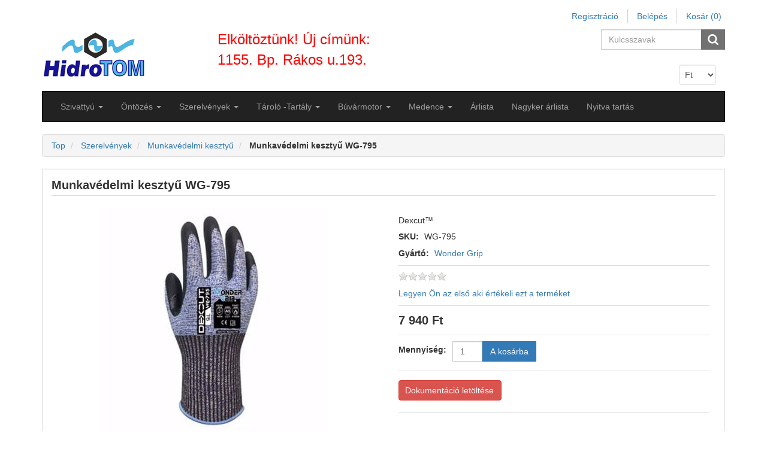

--- FILE ---
content_type: text/html; charset=utf-8
request_url: https://hidrotom.hu/munkavedelmi-kesztyu-wg-795
body_size: 136728
content:
<!DOCTYPE html>
<html lang="hu"  class="html-product-details-page">
<head>
    <title>Munkav&#xE9;delmi keszty&#x171; WG-795-szivatty&#xFA;, &#xF6;nt&#xF6;z&#xE9;s, szerelv&#xE9;ny, medence</title>
    <meta http-equiv="Content-type" content="text/html;charset=UTF-8" />
    <meta name="description" content="Wonder Grip munkav&#xE9;delmi keszty&#x171;k teljes m&#xE9;ret &#xE9;s sz&#xED;nv&#xE1;laszt&#xE9;ka k&#xE9;szletr&#x151;l. N&#x151;i m&#xE9;retek is!" />
    <meta name="keywords" content="Wonder Grip munkav&#xE9;delmi keszty&#x171;  WG-795" />
    <meta name="generator" content="nopCommerce" />
    <meta name="viewport" content="width=device-width, initial-scale=1" />
    <meta property="og:type" content="product" />
<meta property="og:title" content="Munkav&#xE9;delmi keszty&#x171; WG-795" />
<meta property="og:description" content="Wonder Grip munkav&#xE9;delmi keszty&#x171;k teljes m&#xE9;ret &#xE9;s sz&#xED;nv&#xE1;laszt&#xE9;ka k&#xE9;szletr&#x151;l. N&#x151;i m&#xE9;retek is!" />
<meta property="og:image" content="https://hidrotom.hu/images/thumbs/0067120_munkavedelmi-kesztyu-wg-795_380.jpeg" />
<meta property="og:url" content="https://hidrotom.hu/munkavedelmi-kesztyu-wg-795" />
<meta property="og:site_name" content="HidroTOM" />
<meta property="twitter:card" content="summary" />
<meta property="twitter:site" content="HidroTOM" />
<meta property="twitter:title" content="Munkav&#xE9;delmi keszty&#x171; WG-795" />
<meta property="twitter:description" content="Wonder Grip munkav&#xE9;delmi keszty&#x171;k teljes m&#xE9;ret &#xE9;s sz&#xED;nv&#xE1;laszt&#xE9;ka k&#xE9;szletr&#x151;l. N&#x151;i m&#xE9;retek is!" />
<meta property="twitter:image" content="https://hidrotom.hu/images/thumbs/0067120_munkavedelmi-kesztyu-wg-795_380.jpeg" />
<meta property="twitter:url" content="https://hidrotom.hu/munkavedelmi-kesztyu-wg-795" />

            <meta name="viewport" content="width=device-width, initial-scale=1" />   

    <!-- Global site tag (gtag.js) - Google Analytics -->
                <script async src='https://www.googletagmanager.com/gtag/js?id=UA-92881644-1'></script>
                <script>
                  window.dataLayer = window.dataLayer || [];
                  function gtag(){dataLayer.push(arguments);}
                  gtag('js', new Date());
                  gtag('config', 'UA-92881644-1');
                  
                </script>

    <link href="/Themes/CoreTheme/Content/css/jquery-ui-1.10.3.custom.min.css" rel="stylesheet" type="text/css" />
<link href="/Themes/CoreTheme/Content/css/bootstrap.min.css" rel="stylesheet" type="text/css" />
<link href="/Themes/CoreTheme/Content/css/font-awesome.min.css" rel="stylesheet" type="text/css" />
<link href="/Themes/CoreTheme/Content/css/theme-styles.css" rel="stylesheet" type="text/css" />
<link href="/Themes/CoreTheme/Content/css/theme-styles-responsive.css" rel="stylesheet" type="text/css" />
<link href="/lib/magnific-popup/magnific-popup.css" rel="stylesheet" type="text/css" />

    <script src="/lib/jquery/jquery-3.3.1.min.js"></script>

    <link rel="canonical" href="https://hidrotom.hu/munkavedelmi-kesztyu-wg-795" />

    
    
    <link rel="shortcut icon" href="https://hidrotom.hu/favicon.ico" />
    
    <!--Powered by nopCommerce - http://www.nopCommerce.com-->
    <!--Theme Designed by nopAccelerate Themes - https://www.nopAccelerate.com/themes/ -->
    <!--Copyright (c) 2014-->
    <!--[if lt IE 9]>
           <script src="https://oss.maxcdn.com/libs/respond.js/1.3.0/respond.min.js"></script>
    <![endif]-->

</head>
<body>
    

<div class="ajax-loading-block-window" style="display: none">
</div>
<div id="dialog-notifications-success" title="Értesités" style="display:none;">
</div>
<div id="dialog-notifications-error" title="Hiba" style="display:none;">
</div>
<div id="dialog-notifications-warning" title="Figyelmeztetés" style="display:none;">
</div>
<div id="bar-notification" class="bar-notification">
    <span class="close" title="Zárja">&nbsp;</span>
</div>


<div class="master-wrapper-page container">
    <noscript>
    <div class="noscript">
        <p>
            <strong>JavaScript seems to be disabled in your browser.</strong>
        </p>
        <p>
            You must have JavaScript enabled in your browser to utilize the functionality of
            this website.
        </p>
    </div>
</noscript>

    <!--[if lte IE 8]>
    <div style="clear:both;height:59px;text-align:center;position:relative;">
        <a href="http://www.microsoft.com/windows/internet-explorer/default.aspx" target="_blank">
            <img src="/Themes/CoreTheme/Content/images/ie_warning.jpg" height="42" width="820" alt="You are using an outdated browser. For a faster, safer browsing experience, upgrade for free today." />
        </a>
    </div>
<![endif]-->
   
    <div class="master-wrapper-content">
        
        <nav class="top-menu">
    <div class="headerlinks">
        
        <div class="header-links">
    <ul class="nav navbar-right">
        
        
            <li><a href="/register" class="ico-register">Regisztráció</a></li>
            <li><a href="/login" class="ico-login">Belépés</a></li>
                            <li id="topcartlink" class="dropdown cart-full-screen">
                <a href="/cart" class="ico-cart dropdown-toggle">
                    <span class="cart-label">Kosár</span>
                    <span class="cart-qty">(0)</span>
                </a>

                <ul class="dropdown-menu" role="menu">
                    <li id="flyout-cart" class="flyout-cart">
    <div class="mini-shopping-cart">
        <div class="count">
Nincs termék a bevásárlókosárba.        </div>
    </div>
</li>

                </ul>
            </li>
                    <li class="cart-small-screen"><a href="/cart" class="ico-cart">Kosár <span class="cart-qty">(0)</span></a></li>
                
    </ul>
</div>

    </div>
</nav>
<div class="header">
    <div class="row">
        <div class="col-sm-3 col-md-3">
            
            <div class="header-logo">
                <a href="/">
    <img title="" alt="HidroTOM" src="https://hidrotom.hu/Themes/CoreTheme/Content/images/logo.png">
</a>
            </div>
        </div>
        <div class="col-sm-3 col-md-3" style="font-size:24px;color:red;">
                Elköltöztünk! Új címünk: 1155. Bp. Rákos u.193.
        </div>
        <div class="col-sm-6 col-md-6">
            <div class="header-selectors-wrapper">
                <div class="search-box store-search-box pull-right">
                    
<form method="get" id="small-search-box-form" action="/search">
    <div class="form-group">
        <input type="text" class="search-nav form-control" id="small-searchterms" autocomplete="off" placeholder="Kulcsszavak" name="q" aria-label="Search store" />
        
        <input type="submit" class="btn search-box-button" value="" />
            
        
            
                    
    </div>
</form>

                </div>
                <div class="header-selectors">
                    <div class="taxtype-selector">
                        
                    </div>
                    <div class="currency-selector">
                                <select Class="form-control" id="customerCurrency" name="customerCurrency" onchange="setLocation(this.value);" aria-label="Currency selector"><option selected="selected" value="https://hidrotom.hu/changecurrency/12?returnurl=%2Fmunkavedelmi-kesztyu-wg-795">Ft</option>
<option value="https://hidrotom.hu/changecurrency/6?returnurl=%2Fmunkavedelmi-kesztyu-wg-795">Euro</option>
</select>

                    </div>
                    <div class="language-selector">
                        
                    </div>
                    
                </div>
            </div>
        </div>
     </div>
</div>


        <div class="header-bottom">
            <div class="header-menu">
                
<nav class="navbar navbar-inverse category-menu">
        <!-- Brand and toggle get grouped for better mobile display -->
        <div class="navbar-header">
            <button aria-expanded="false" data-target="#mobile-menu" data-toggle="collapse" class="navbar-toggle collapsed" type="button">
                <span class="sr-only">Toggle navigation</span>
                <span class="icon-bar"></span>
                <span class="icon-bar"></span>
                <span class="icon-bar"></span>
            </button>
        </div>
        <!-- Collect the nav links, forms, and other content for toggling -->
        <div id="mobile-menu" class="collapse navbar-collapse">
            <ul class="nav navbar-nav">
                
                                <li class="dropdown">
    <span class="fa fa-angle-down visible-xs"></span>
    <a class="dropdown-toggle" target="_blank" href="/szivattyu" role="button" aria-expanded="false">
        <span class="category-name">Szivatty&#xFA;</span>
        <span class="caret hidden-xs"></span>
    </a>
        <ul class="dropdown-menu sub-menusublist first-level " role="menu">
<li class="dropdown">
    <span class="fa fa-angle-down visible-xs"></span>
    <a class="dropdown-toggle" target="_blank" href="/melykut-szivattyu" role="button" aria-expanded="false">
        <span class="category-name">B&#xFA;v&#xE1;r szivatty&#xFA;k</span>
        <span class="caret hidden-xs"></span>
    </a>
        <ul class="dropdown-menu sub-menusublist first-level menu-level-2" role="menu">
    <li>
        <a target="_blank" href="/asott-kut-szivattyu-ciszterna-szivattyu">
            &#xC1;sottk&#xFA;t szivatty&#xFA;, ciszterna szivatty&#xFA;
        </a>
    </li>
    <li>
        <a target="_blank" href="/75qjd-100qjd-melykutszivattyu">
            M&#xE9;lyk&#xFA;t szivatty&#xFA; 75QJD -100QJD
        </a>
    </li>
    <li>
        <a target="_blank" href="/hidrotom-melykutszivattyu">
            Hidrotom SP m&#xE9;lyk&#xFA;tszivatty&#xFA;
        </a>
    </li>
    <li>
        <a target="_blank" href="/dynatech-6-es-8-melykutszivattyu">
            Dynatech 6&quot; &#xE9;s 8&quot; m&#xE9;lyk&#xFA;tszivatty&#xFA;
        </a>
    </li>
    <li>
        <a target="_blank" href="/pedrollo4block-melykutszivattyu">
            Pedrollo 4Block m&#xE9;lyk&#xFA;tszivatty&#xFA;
        </a>
    </li>
        </ul>
</li><li class="dropdown">
    <span class="fa fa-angle-down visible-xs"></span>
    <a class="dropdown-toggle" target="_blank" href="/hazi-vizellato-szivattyu-2" role="button" aria-expanded="false">
        <span class="category-name">H&#xE1;zi v&#xED;zm&#x171;</span>
        <span class="caret hidden-xs"></span>
    </a>
        <ul class="dropdown-menu sub-menusublist first-level menu-level-2" role="menu">
    <li>
        <a target="_blank" href="/onfelszivok">
            &#xD6;nfelsz&#xED;v&#xF3; kerti szivatty&#xFA;
        </a>
    </li>
    <li>
        <a target="_blank" href="/hazi-vizellatok">
            H&#xE1;zi v&#xED;zell&#xE1;t&#xF3; szivatty&#xFA;
        </a>
    </li>
        </ul>
</li>    <li>
        <a target="_blank" href="/daralos-szennyviz-szivattyu">
            Szennyv&#xED;z
        </a>
    </li>
<li class="dropdown">
    <span class="fa fa-angle-down visible-xs"></span>
    <a class="dropdown-toggle" target="_blank" href="/grundfos-szivattyu-3" role="button" aria-expanded="false">
        <span class="category-name">Grundfos szivatty&#xFA;</span>
        <span class="caret hidden-xs"></span>
    </a>
        <ul class="dropdown-menu sub-menusublist first-level menu-level-2" role="menu">
    <li>
        <a target="_blank" href="/grundfos-mixit">
            Grundfos Mixit
        </a>
    </li>
    <li>
        <a target="_blank" href="/grundfos-magna1-keringteto-szivattyu">
            Grundfos Magna1 keringtet&#x151; szivatty&#xFA;
        </a>
    </li>
<li class="dropdown">
    <span class="fa fa-angle-down visible-xs"></span>
    <a class="dropdown-toggle" target="_blank" href="/grundfos-magna3-keringteto-szivattyu" role="button" aria-expanded="false">
        <span class="category-name">Grundfos Magna3 keringtet&#x151; szivatty&#xFA;</span>
        <span class="caret hidden-xs"></span>
    </a>
        <ul class="dropdown-menu sub-menusublist first-level menu-level-2" role="menu">
    <li>
        <a target="_blank" href="/grundfos-magna3-d">
            Grundfos Magna3 D
        </a>
    </li>
    <li>
        <a target="_blank" href="/grundfos-magna3-n">
            Grundfos Magna3 N
        </a>
    </li>
        </ul>
</li>    <li>
        <a target="_blank" href="/grundfos-sq-sqe-melykutszivattyu">
            Grundfos SQ m&#xE9;lyk&#xFA;t szivatty&#xFA;
        </a>
    </li>
<li class="dropdown">
    <span class="fa fa-angle-down visible-xs"></span>
    <a class="dropdown-toggle" target="_blank" href="/grundfos-tp-tpe-szivattyu" role="button" aria-expanded="false">
        <span class="category-name">Grundfos TP(D) TPE (D) szivatty&#xFA;</span>
        <span class="caret hidden-xs"></span>
    </a>
        <ul class="dropdown-menu sub-menusublist first-level menu-level-2" role="menu">
    <li>
        <a target="_blank" href="/grundfos-tp-in-line-szivattyu">
            Grundfos TP szivatty&#xFA;
        </a>
    </li>
    <li>
        <a target="_blank" href="/grundfos-tp-e-inline-szivattyu">
            Grundfos TPE szivatty&#xFA;
        </a>
    </li>
    <li>
        <a target="_blank" href="/grundfos-tpe2-szivattyu">
            Grundfos TPE2 szivatty&#xFA;
        </a>
    </li>
    <li>
        <a target="_blank" href="/grundfos-tpe3-szivattyu">
            Grundfos TPE3 szivatty&#xFA;
        </a>
    </li>
    <li>
        <a target="_blank" href="/grundfos-tpd-in-line-szivattyu">
            Grundfos TPD szivatty&#xFA;
        </a>
    </li>
    <li>
        <a target="_blank" href="/grundfos-tped-in-line-szivattyu">
            Grundfos TPE2D szivatty&#xFA;
        </a>
    </li>
    <li>
        <a target="_blank" href="/grundfos-tpe3d-szivattyu">
            Grundfos TPE3D szivatty&#xFA;
        </a>
    </li>
    <li>
        <a target="_blank" href="/grundfos-tp-kiegeszitok">
            Grundfos TP kieg&#xE9;sz&#xED;t&#x151;k
        </a>
    </li>
        </ul>
</li><li class="dropdown">
    <span class="fa fa-angle-down visible-xs"></span>
    <a class="dropdown-toggle" target="_blank" href="/grundfos-sp-melykutszivattyu" role="button" aria-expanded="false">
        <span class="category-name">Grundfos SP m&#xE9;lyk&#xFA;tszivatty&#xFA;</span>
        <span class="caret hidden-xs"></span>
    </a>
        <ul class="dropdown-menu sub-menusublist first-level menu-level-2" role="menu">
    <li>
        <a target="_blank" href="/grundfos-sp-230-v-szivattyu">
            Grundfos SP 230 V szivatty&#xFA;
        </a>
    </li>
    <li>
        <a target="_blank" href="/grundfos-sp-380-v-buvarszivattyu">
            Grundfos SP 380 V b&#xFA;v&#xE1;rszivatty&#xFA;
        </a>
    </li>
    <li>
        <a target="_blank" href="/grundfos-sp-380-v-buvarszivattyu-2">
            Grundfos SP-NE b&#xFA;v&#xE1;rszivatty&#xFA;
        </a>
    </li>
    <li>
        <a target="_blank" href="/grundfos-szivo-hutokopeny">
            Grundfos sz&#xED;v&#xF3;-h&#x171;t&#x151;k&#xF6;peny
        </a>
    </li>
        </ul>
</li><li class="dropdown">
    <span class="fa fa-angle-down visible-xs"></span>
    <a class="dropdown-toggle" target="_blank" href="/grundfos-unilift-kp-ap-zsomp-szivattyu" role="button" aria-expanded="false">
        <span class="category-name">Grundfos UNILIFT   KP AP (B)  CC</span>
        <span class="caret hidden-xs"></span>
    </a>
        <ul class="dropdown-menu sub-menusublist first-level menu-level-2" role="menu">
    <li>
        <a target="_blank" href="/grundfos-unilift-cc-szivattyu">
            Grundfos Unilift CC szivatty&#xFA;
        </a>
    </li>
    <li>
        <a target="_blank" href="/kp">
            Grundfos Unilift KP  szivatty&#xFA;
        </a>
    </li>
    <li>
        <a target="_blank" href="/ap">
            Grundfos Unilift AP, APB szivatty&#xFA;
        </a>
    </li>
        </ul>
</li><li class="dropdown">
    <span class="fa fa-angle-down visible-xs"></span>
    <a class="dropdown-toggle" target="_blank" href="/grundfos-nb-nbe-nk-csigahazas-szivattyu" role="button" aria-expanded="false">
        <span class="category-name">Grundfos NB (E)  NK csigah&#xE1;zas</span>
        <span class="caret hidden-xs"></span>
    </a>
        <ul class="dropdown-menu sub-menusublist first-level menu-level-2" role="menu">
    <li>
        <a target="_blank" href="/grundfos-nk">
            Grundfos NK
        </a>
    </li>
    <li>
        <a target="_blank" href="/grundfos-nb">
            Grundfos NB
        </a>
    </li>
    <li>
        <a target="_blank" href="/nbe">
            NBE
        </a>
    </li>
        </ul>
</li><li class="dropdown">
    <span class="fa fa-angle-down visible-xs"></span>
    <a class="dropdown-toggle" target="_blank" href="/grundfos-nyomasfokozo-szivattyu" role="button" aria-expanded="false">
        <span class="category-name">Grundfos nyom&#xE1;sfokoz&#xF3; szivatty&#xFA;</span>
        <span class="caret hidden-xs"></span>
    </a>
        <ul class="dropdown-menu sub-menusublist first-level menu-level-2" role="menu">
    <li>
        <a target="_blank" href="/grundfos-cre-szivattyu">
            Grundfos CRE szivatty&#xFA;
        </a>
    </li>
    <li>
        <a target="_blank" href="/grundfos-crne-szivattyu">
            Grundfos CRNE szivatty&#xFA;
        </a>
    </li>
    <li>
        <a target="_blank" href="/grundfos-cr-szivattyu-2">
            Grundfos CR szivatty&#xFA;
        </a>
    </li>
    <li>
        <a target="_blank" href="/grundfos-cri-szivattyu">
            Grundfos CRI - CRIE szivatty&#xFA;
        </a>
    </li>
    <li>
        <a target="_blank" href="/grundfos-crn-szivattyu">
            Grundfos CRN szivatty&#xFA;
        </a>
    </li>
    <li>
        <a target="_blank" href="/grundfos-crt-szivattyu">
            Grundfos CRT szivatty&#xFA;
        </a>
    </li>
        </ul>
</li><li class="dropdown">
    <span class="fa fa-angle-down visible-xs"></span>
    <a class="dropdown-toggle" target="_blank" href="/grundfos-cm-cmb-cme-cmbe-szivattyu" role="button" aria-expanded="false">
        <span class="category-name">Grundfos CM  CMB  CME CMBE</span>
        <span class="caret hidden-xs"></span>
    </a>
        <ul class="dropdown-menu sub-menusublist first-level menu-level-2" role="menu">
    <li>
        <a target="_blank" href="/grundfos-cm-szivattyu">
            Grundfos CM szivatty&#xFA;
        </a>
    </li>
    <li>
        <a target="_blank" href="/grundfos-cme-szivattyu">
            Grundfos CME szivatty&#xFA;
        </a>
    </li>
    <li>
        <a target="_blank" href="/grundfos-cmb-szivattyu">
            Grundfos CMB CMBE szivatty&#xFA;
        </a>
    </li>
        </ul>
</li><li class="dropdown">
    <span class="fa fa-angle-down visible-xs"></span>
    <a class="dropdown-toggle" target="_blank" href="/grundfos-szerszamgepszivattyu" role="button" aria-expanded="false">
        <span class="category-name">Grundfos szersz&#xE1;mg&#xE9;p szivatty&#xFA;</span>
        <span class="caret hidden-xs"></span>
    </a>
        <ul class="dropdown-menu sub-menusublist first-level menu-level-2" role="menu">
    <li>
        <a target="_blank" href="/grundfos-mts-szerszamgep-szivattyu">
            Grundfos MTS szersz&#xE1;mg&#xE9;p szivatty&#xFA;
        </a>
    </li>
    <li>
        <a target="_blank" href="/mtb">
            Grundfos MTB szersz&#xE1;mg&#xE9;p szivatty&#xFA;
        </a>
    </li>
    <li>
        <a target="_blank" href="/spk">
            Grundfos SPK szersz&#xE1;mg&#xE9;p szivatty&#xFA;
        </a>
    </li>
    <li>
        <a target="_blank" href="/mth">
            Grundfos MTH szersz&#xE1;mg&#xE9;p szivatty&#xFA;
        </a>
    </li>
    <li>
        <a target="_blank" href="/grundfos-mtr-szerszamgep-szivattyu">
            Grundfos MTR szersz&#xE1;mg&#xE9;p szivatty&#xFA;
        </a>
    </li>
        </ul>
</li><li class="dropdown">
    <span class="fa fa-angle-down visible-xs"></span>
    <a class="dropdown-toggle" target="_blank" href="/grundfos-kerti-hazkoruli-jp-mq-rmq-sb-scala-szivattyu" role="button" aria-expanded="false">
        <span class="category-name">Grundfos kerti-h&#xE1;zk&#xF6;r&#xFC;li  JP MQ  RMQ   SB   SCALA szivatty&#xFA;</span>
        <span class="caret hidden-xs"></span>
    </a>
        <ul class="dropdown-menu sub-menusublist first-level menu-level-2" role="menu">
    <li>
        <a target="_blank" href="/grundfos-jp-onfelszivo-jet-szivattyu">
            Grundfos JP &#xF6;nfelsz&#xED;v&#xF3; jet szivatty&#xFA;
        </a>
    </li>
    <li>
        <a target="_blank" href="/grundfos-rmq-kerti-onfelszivo-jet-szivattyu">
            Grundfos RMQ kerti &#xF6;nfelsz&#xED;v&#xF3; jet szivatty&#xFA;
        </a>
    </li>
    <li>
        <a target="_blank" href="/grundfos-sb-ciszterna-es-asott-kut-szivattyu">
            Grundfos SB ciszterna &#xE9;s &#xE1;sott k&#xFA;t szivatty&#xFA;
        </a>
    </li>
    <li>
        <a target="_blank" href="/grundfos-mq-kerti-onfelszivo-jet-szivattyu">
            Grundfos MQ kerti &#xF6;nfelsz&#xED;v&#xF3; jet szivatty&#xFA;
        </a>
    </li>
    <li>
        <a target="_blank" href="/kiegeszitok-2">
            kieg&#xE9;sz&#xED;t&#x151;k
        </a>
    </li>
        </ul>
</li><li class="dropdown">
    <span class="fa fa-angle-down visible-xs"></span>
    <a class="dropdown-toggle" target="_blank" href="/grundfos-nyomasfokozo-telep-hydro-multi-e-s-mpc-e-hydro-1000" role="button" aria-expanded="false">
        <span class="category-name">Grundfos nyom&#xE1;sfokoz&#xF3; telep 1-6 szivatty&#xFA;val</span>
        <span class="caret hidden-xs"></span>
    </a>
        <ul class="dropdown-menu sub-menusublist first-level menu-level-2" role="menu">
    <li>
        <a target="_blank" href="/grundfos-hydro-solo-e">
            Grundfos Hydro Solo-E
        </a>
    </li>
<li class="dropdown">
    <span class="fa fa-angle-down visible-xs"></span>
    <a class="dropdown-toggle" target="_blank" href="/grundfos-hydro-mpc" role="button" aria-expanded="false">
        <span class="category-name">Grundfos Hydro MPC</span>
        <span class="caret hidden-xs"></span>
    </a>
        <ul class="dropdown-menu sub-menusublist first-level menu-level-2" role="menu">
    <li>
        <a target="_blank" href="/grundfos-hydro-mpc-f">
            Grundfos Hydro MPC-F
        </a>
    </li>
    <li>
        <a target="_blank" href="/grundfos-hydro-mpc-e">
            Grundfos Hydro MPC-E
        </a>
    </li>
    <li>
        <a target="_blank" href="/grundfos-hydro-mpc-s">
            Grundfos Hydro MPC-S
        </a>
    </li>
        </ul>
</li>    <li>
        <a target="_blank" href="/grundfos-hydro-multi-e">
            Grundfos Hydro Multi- E
        </a>
    </li>
    <li>
        <a target="_blank" href="/grundfos-hydro1000-nyomasfokozo">
            Grundfos Hydro1000 nyom&#xE1;sfokoz&#xF3;
        </a>
    </li>
        </ul>
</li><li class="dropdown">
    <span class="fa fa-angle-down visible-xs"></span>
    <a class="dropdown-toggle" target="_blank" href="/grundfos-ddeddcdda-dme-ddi-adagolo-szivattyu" role="button" aria-expanded="false">
        <span class="category-name">Grundfos DDE,DDC,DDA, DME, DDI  adagol&#xF3; szivatty&#xFA;</span>
        <span class="caret hidden-xs"></span>
    </a>
        <ul class="dropdown-menu sub-menusublist first-level menu-level-2" role="menu">
    <li>
        <a target="_blank" href="/grundfos-dme-adagolo-szivattyu-2">
            Grundfos DME adagol&#xF3; szivatty&#xFA;
        </a>
    </li>
    <li>
        <a target="_blank" href="/grundfos-ddc-adagolo-szivattyu">
            Grundfos DDC adagol&#xF3; szivatty&#xFA;
        </a>
    </li>
    <li>
        <a target="_blank" href="/grundfos-dde-adagolo-szivattyu">
            Grundfos DDE adagol&#xF3; szivatty&#xFA;
        </a>
    </li>
    <li>
        <a target="_blank" href="/grundfos-dda-adagolo-szivattyu">
            Grundfos DDA adagol&#xF3; szivatty&#xFA;
        </a>
    </li>
    <li>
        <a target="_blank" href="/grundfos-ddi-adagolo-szivattyu">
            Grundfos DDI  adagol&#xF3; szivatty&#xFA;
        </a>
    </li>
    <li>
        <a target="_blank" href="/kiegeszitok-2-2">
            Adagol&#xF3; kieg&#xE9;sz&#xED;t&#x151;k
        </a>
    </li>
        </ul>
</li>    <li>
        <a target="_blank" href="/frekvenciavalto-cue">
            Grundfos Frekvenciav&#xE1;lt&#xF3; CUE  IP20, IP55
        </a>
    </li>
<li class="dropdown">
    <span class="fa fa-angle-down visible-xs"></span>
    <a class="dropdown-toggle" target="_blank" href="/grundfos-szennyviz-szivattyu-dp-dpk-ef-sl-slv-se-sev-seg-dw-dwk" role="button" aria-expanded="false">
        <span class="category-name">Grundfos szennyv&#xED;z szivatty&#xFA; DP DPK  EF  SL  SLV  SE  SEV SEG  DW  DWK</span>
        <span class="caret hidden-xs"></span>
    </a>
        <ul class="dropdown-menu sub-menusublist first-level menu-level-2" role="menu">
    <li>
        <a target="_blank" href="/grundfos-dp-merulo-szivattyu">
            Grundfos DP - DPK szennyv&#xED;z szivatty&#xFA;
        </a>
    </li>
    <li>
        <a target="_blank" href="/grundfos-ef-szennyviz-szivattyu">
            Grundfos EF szennyv&#xED;z szivatty&#xFA;
        </a>
    </li>
    <li>
        <a target="_blank" href="/grundfos-sl-slv-szennyviz-szivattyu">
            Grundfos SL - SLV szennyv&#xED;z szivatty&#xFA;
        </a>
    </li>
    <li>
        <a target="_blank" href="/grundfos-dw-dwk-szennyviz-szivattyu">
            Grundfos DW - DWK  szennyv&#xED;z szivatty&#xFA;
        </a>
    </li>
    <li>
        <a target="_blank" href="/grundfos-se-seg-sev-szennyviz-szivattyu">
            Grundfos SE, SEG, SEV szennyv&#xED;z szivatty&#xFA;
        </a>
    </li>
    <li>
        <a target="_blank" href="/szennyvizszivattyu-kiegeszitok">
            Szennyv&#xED;zszivatty&#xFA; kieg&#xE9;sz&#xED;t&#x151;k
        </a>
    </li>
        </ul>
</li><li class="dropdown">
    <span class="fa fa-angle-down visible-xs"></span>
    <a class="dropdown-toggle" target="_blank" href="/grundfos-szennyviz-sololift-liftway-conlift-pust-m-md-mdv-mlv-mss-mog-mdg" role="button" aria-expanded="false">
        <span class="category-name">Grundfos szennyv&#xED;z &#xE1;temel&#x151; rendszer tart&#xE1;llyal</span>
        <span class="caret hidden-xs"></span>
    </a>
        <ul class="dropdown-menu sub-menusublist first-level menu-level-2" role="menu">
    <li>
        <a target="_blank" href="/grundfos-sololift">
            Grundfos SOLOLIFT
        </a>
    </li>
    <li>
        <a target="_blank" href="/grundfos-conlift">
            Grundfos CONLIFT
        </a>
    </li>
    <li>
        <a target="_blank" href="/grundfos-liftaway">
            Grundfos LIFTAWAY
        </a>
    </li>
    <li>
        <a target="_blank" href="/mss">
            MSS
        </a>
    </li>
    <li>
        <a target="_blank" href="/m">
            M
        </a>
    </li>
    <li>
        <a target="_blank" href="/md">
            MD
        </a>
    </li>
    <li>
        <a target="_blank" href="/mld">
            MLD
        </a>
    </li>
    <li>
        <a target="_blank" href="/mdv">
            MDV
        </a>
    </li>
    <li>
        <a target="_blank" href="/grundfos-szennyvizakna-pust">
            Grundfos szennyv&#xED;zakna PUST
        </a>
    </li>
    <li>
        <a target="_blank" href="/mog">
            MOG
        </a>
    </li>
    <li>
        <a target="_blank" href="/mdg">
            MDG
        </a>
    </li>
    <li>
        <a target="_blank" href="/grundfos-uno-duolift-szennyviztartaly">
            Grundfos UNO-DUOLIFT szennyv&#xED;z
        </a>
    </li>
        </ul>
</li><li class="dropdown">
    <span class="fa fa-angle-down visible-xs"></span>
    <a class="dropdown-toggle" target="_blank" href="/grundfos-alpha-keringteto-szivattyuk" role="button" aria-expanded="false">
        <span class="category-name">Grundfos ALPHA keringtet&#x151; szivatty&#xFA;</span>
        <span class="caret hidden-xs"></span>
    </a>
        <ul class="dropdown-menu sub-menusublist first-level menu-level-2" role="menu">
    <li>
        <a target="_blank" href="/grundfos-alpha-kiegeszitoi">
            Grundfos Alpha kieg&#xE9;sz&#xED;t&#x151;i
        </a>
    </li>
        </ul>
</li><li class="dropdown">
    <span class="fa fa-angle-down visible-xs"></span>
    <a class="dropdown-toggle" target="_blank" href="/vezerlok-szurok-kiegeszitok" role="button" aria-expanded="false">
        <span class="category-name">Grundfos szivatty&#xFA; vez&#xE9;rl&#xE9;s</span>
        <span class="caret hidden-xs"></span>
    </a>
        <ul class="dropdown-menu sub-menusublist first-level menu-level-2" role="menu">
    <li>
        <a target="_blank" href="/grundfos-cue-mpc-lc-egyeb">
            Grundfos MPC-E
        </a>
    </li>
    <li>
        <a target="_blank" href="/grundfos-lc-lcd-vezerlo">
            Grundfos LC- LCD
        </a>
    </li>
    <li>
        <a target="_blank" href="/grundfos-szinusz-szuro">
            Grundfos szinusz sz&#x171;r&#x151;
        </a>
    </li>
        </ul>
</li>    <li>
        <a target="_blank" href="/grundfos-ups-upsd-upd-szivattyu">
            Grurdfos UPS, UPSD, UPD keringtet&#x151;
        </a>
    </li>
    <li>
        <a target="_blank" href="/grundfos-hidrofor-tartalyok">
            Grundfos hidrofor tart&#xE1;lyok
        </a>
    </li>
    <li>
        <a target="_blank" href="/grundfos-hasznalati-melegviz-es-solar-szivattyu">
            Grundfos UP  UPS  HMV &#xE9;s solar szivatty&#xFA;
        </a>
    </li>
        </ul>
</li>    <li>
        <a target="_blank" href="/szivattyu-vezerles">
            Szivatty&#xFA; vez&#xE9;rl&#xE9;s
        </a>
    </li>
<li class="dropdown">
    <span class="fa fa-angle-down visible-xs"></span>
    <a class="dropdown-toggle" target="_blank" href="/aquastrong-szivattyu" role="button" aria-expanded="false">
        <span class="category-name">Aquastrong szivatty&#xFA;</span>
        <span class="caret hidden-xs"></span>
    </a>
        <ul class="dropdown-menu sub-menusublist first-level menu-level-2" role="menu">
    <li>
        <a target="_blank" href="/aquastrong-est-blokk-szivattyu-2">
            Aquastrong EST blokk szivatty&#xFA;
        </a>
    </li>
    <li>
        <a target="_blank" href="/aquastrong-robbanomotoros-szivattyu">
            Aquastrong robban&#xF3;motoros szivatty&#xFA;
        </a>
    </li>
    <li>
        <a target="_blank" href="/aquastrong-merulo-szivattyu">
            Aquastrong  mer&#xFC;l&#x151; szivatty&#xFA;
        </a>
    </li>
        </ul>
</li><li class="dropdown">
    <span class="fa fa-angle-down visible-xs"></span>
    <a class="dropdown-toggle" target="_blank" href="/imp-pumps-keringteto-szivattyu" role="button" aria-expanded="false">
        <span class="category-name">IMP Pumps keringtet&#x151; szivatty&#xFA;</span>
        <span class="caret hidden-xs"></span>
    </a>
        <ul class="dropdown-menu sub-menusublist first-level menu-level-2" role="menu">
    <li>
        <a target="_blank" href="/nmt-smart-f-karimas-keringteto-szivattyu">
            NMT SMART F  karim&#xE1;s keringtet&#x151; szivatty&#xFA;
        </a>
    </li>
    <li>
        <a target="_blank" href="/nmt-max-ii-karimas-keringteto-szivattyu">
            NMT MAX II  karim&#xE1;s keringtet&#x151; szivatty&#xFA;
        </a>
    </li>
    <li>
        <a target="_blank" href="/nmt-max-ii-c-kommunikacio-kepes-keringteto-szivattyu">
            NMT MAX II C  kommunik&#xE1;ci&#xF3; k&#xE9;pes keringtet&#x151; szivatty&#xFA;
        </a>
    </li>
    <li>
        <a target="_blank" href="/nmt-san-max-ii-karimas-hmv-keringteto-szivattyu">
            NMT SAN MAX II karim&#xE1;s HMV keringtet&#x151; szivatty&#xFA;
        </a>
    </li>
    <li>
        <a target="_blank" href="/nmt-san-max-ii-kommunikacio-kepes-hmv-keringteto-szivattyu">
            NMT SAN MAX II kommunik&#xE1;ci&#xF3; k&#xE9;pes HMV keringtet&#x151; szivatty&#xFA;
        </a>
    </li>
        </ul>
</li><li class="dropdown">
    <span class="fa fa-angle-down visible-xs"></span>
    <a class="dropdown-toggle" target="_blank" href="/leo-szivattyu" role="button" aria-expanded="false">
        <span class="category-name">Leo szivatty&#xFA;</span>
        <span class="caret hidden-xs"></span>
    </a>
        <ul class="dropdown-menu sub-menusublist first-level menu-level-2" role="menu">
    <li>
        <a target="_blank" href="/leo-hazi-vizellato">
            Leo  h&#xE1;zi v&#xED;zell&#xE1;t&#xF3;
        </a>
    </li>
    <li>
        <a target="_blank" href="/centrifugal">
            Centrifug&#xE1;l
        </a>
    </li>
    <li>
        <a target="_blank" href="/merulo">
            Mer&#xFC;l&#x151;
        </a>
    </li>
        </ul>
</li><li class="dropdown">
    <span class="fa fa-angle-down visible-xs"></span>
    <a class="dropdown-toggle" target="_blank" href="/pedrollo-szivattyu-2" role="button" aria-expanded="false">
        <span class="category-name">Pedrollo szivatty&#xFA;</span>
        <span class="caret hidden-xs"></span>
    </a>
        <ul class="dropdown-menu sub-menusublist first-level menu-level-2" role="menu">
<li class="dropdown">
    <span class="fa fa-angle-down visible-xs"></span>
    <a class="dropdown-toggle" target="_blank" href="/pedrollo-melykut-szivattyu" role="button" aria-expanded="false">
        <span class="category-name">Pedrollo m&#xE9;lyk&#xFA;t szivatty&#xFA;</span>
        <span class="caret hidden-xs"></span>
    </a>
        <ul class="dropdown-menu sub-menusublist first-level menu-level-2" role="menu">
    <li>
        <a target="_blank" href="/pedrollo-3sr-3-colos-buvarszivattyu">
            Pedrollo 3SR 3 colos b&#xFA;v&#xE1;rszivatty&#xFA;
        </a>
    </li>
    <li>
        <a target="_blank" href="/pedrollo-4hr-buvarszivattyu">
            Pedrollo 4HR b&#xFA;v&#xE1;rszivatty&#xFA;
        </a>
    </li>
    <li>
        <a target="_blank" href="/pedrollo-6hr-buvarszivattyu">
            Pedrollo 6HR b&#xFA;v&#xE1;rszivatty&#xFA;
        </a>
    </li>
    <li>
        <a target="_blank" href="/pedrollo-melykuszivattyu-hidraulka-2021-evtol">
            Pedrollo m&#xE9;lyk&#xFA;szivatty&#xFA; hidraulka 2021. &#xE9;vt&#x151;l
        </a>
    </li>
    <li>
        <a target="_blank" href="/pedrollo-4sr-melykutszivattyu-2021-evtol">
            Pedrollo 4SR m&#xE9;lyk&#xFA;tszivatty&#xFA; 2021. &#xE9;vt&#x151;l
        </a>
    </li>
    <li>
        <a target="_blank" href="/pedrollo-4block-melykutszivattyu">
            Pedrollo 4BLOCK m&#xE9;lyk&#xFA;tszivatty&#xFA;
        </a>
    </li>
    <li>
        <a target="_blank" href="/pedrollo-4sr-melykutszivattyu">
            Pedrollo 4SR m&#xE9;lyk&#xFA;tszivatty&#xFA;
        </a>
    </li>
    <li>
        <a target="_blank" href="/pedrollo-6sr-melykutszivattyu">
            Pedrollo 6SR m&#xE9;lyk&#xFA;tszivatty&#xFA;
        </a>
    </li>
    <li>
        <a target="_blank" href="/pedrollo-up-asottkut-szivattyu">
            Pedrollo UP &#xE1;sottk&#xFA;t szivatty&#xFA;
        </a>
    </li>
    <li>
        <a target="_blank" href="/pedrollo-nk-asottkut-szivattyu">
            Pedrollo NK &#xE1;sottk&#xFA;t szivatty&#xFA;
        </a>
    </li>
    <li>
        <a target="_blank" href="/pedrollo-melykuszivattyu-hidraulka">
            Pedrollo m&#xE9;lyk&#xFA;szivatty&#xFA; hidraulka
        </a>
    </li>
    <li>
        <a target="_blank" href="/pedrollo-4sk-melykutszivattyu">
            Pedrollo 4SK m&#xE9;lyk&#xFA;tszivatty&#xFA;
        </a>
    </li>
    <li>
        <a target="_blank" href="/pedrollo-vl-szivattyu">
            Pedrollo VL szivatty&#xFA;
        </a>
    </li>
        </ul>
</li>    <li>
        <a target="_blank" href="/pedrollo-sar-2">
            Pedrollo SAR  v&#xED;zgy&#x171;jt&#x151; &#xE9;s &#xE1;temel&#x151;
        </a>
    </li>
    <li>
        <a target="_blank" href="/pedrollo-tissel">
            Pedrollo Tissel
        </a>
    </li>
    <li>
        <a target="_blank" href="/pedrollo-ht-htpro-szivattyu">
            Pedrollo HT-HTPro szivatty&#xFA;
        </a>
    </li>
    <li>
        <a target="_blank" href="/pedrollo-magnifica-mednece-szivattyu">
            Pedrollo Magnifica mednece szivatty&#xFA;
        </a>
    </li>
<li class="dropdown">
    <span class="fa fa-angle-down visible-xs"></span>
    <a class="dropdown-toggle" target="_blank" href="/pedrollo-onfelszivo-szivattyuk" role="button" aria-expanded="false">
        <span class="category-name">Pedrollo &#xF6;nfelsz&#xED;v&#xF3; szivatty&#xFA;k</span>
        <span class="caret hidden-xs"></span>
    </a>
        <ul class="dropdown-menu sub-menusublist first-level menu-level-2" role="menu">
    <li>
        <a target="_blank" href="/pedrollo-jsw-szivattyu">
            Pedrollo JSW szivatty&#xFA;
        </a>
    </li>
    <li>
        <a target="_blank" href="/pedrollo-jcr-rozsdamentes-jet">
            Pedrollo JCR rozsdamentes jet
        </a>
    </li>
    <li>
        <a target="_blank" href="/pedrollo-plurijet-onfelszivo">
            Pedrollo PLURIJET &#xF6;nfelsz&#xED;v&#xF3;
        </a>
    </li>
    <li>
        <a target="_blank" href="/pedrollo-ck-gazolaj-szivattyu">
            Pedrollo CK g&#xE1;zolaj szivatty&#xFA;
        </a>
    </li>
    <li>
        <a target="_blank" href="/pedrollo-ckr-gazosviz-szivattyu">
            Pedrollo CKR g&#xE1;zosv&#xED;z szivatty&#xFA;
        </a>
    </li>
    <li>
        <a target="_blank" href="/pedrollo-spinkler-gazosviz-szivattyu">
            Pedrollo Spinkler g&#xE1;zosv&#xED;z szivatty&#xFA;
        </a>
    </li>
    <li>
        <a target="_blank" href="/pedrollo-plurijet-inox-jarokerekkel">
            Pedrollo PLURIJET inox j&#xE1;r&#xF3;ker&#xE9;kkel
        </a>
    </li>
        </ul>
</li><li class="dropdown">
    <span class="fa fa-angle-down visible-xs"></span>
    <a class="dropdown-toggle" target="_blank" href="/pedrollo-centrifugalis-szivattyu" role="button" aria-expanded="false">
        <span class="category-name">Pedrollo centrifug&#xE1;lis szivatty&#xFA;</span>
        <span class="caret hidden-xs"></span>
    </a>
        <ul class="dropdown-menu sub-menusublist first-level menu-level-2" role="menu">
    <li>
        <a target="_blank" href="/pedrollo-f4-centrifugal-szivattyu">
            Pedrollo F4 centrifug&#xE1;l szivatty&#xFA;
        </a>
    </li>
    <li>
        <a target="_blank" href="/pedrollo-fcr-tobblepcsos-szivattyu">
            Pedrollo FCR  t&#xF6;bbl&#xE9;pcs&#x151;s  szivatty&#xFA;
        </a>
    </li>
    <li>
        <a target="_blank" href="/fpedrollo-f-centrifugal-szivattyu">
            Pedrollo F centrifug&#xE1;l szivatty&#xFA;
        </a>
    </li>
    <li>
        <a target="_blank" href="/pedrollo-nf-centrifugal-szivattyu">
            Pedrollo NF centrifug&#xE1;l szivatty&#xFA;
        </a>
    </li>
    <li>
        <a target="_blank" href="/pedrollo-hf-centrifugal-szivattyu">
            Pedrollo HF centrifug&#xE1;l szivatty&#xFA;
        </a>
    </li>
    <li>
        <a target="_blank" href="/pedrollo-cp-centrifugal-szivattyu">
            Pedrollo CP centrifug&#xE1;l szivatty&#xFA;
        </a>
    </li>
    <li>
        <a target="_blank" href="/pedrollo-234cp-centrifugal-szivattyu">
            Pedrollo 2,3,4CP centrifug&#xE1;l szivatty&#xFA;
        </a>
    </li>
    <li>
        <a target="_blank" href="/pedrollo-2-5cr-centrifugal-szivattyu">
            Pedrollo 2-5 CR centrifug&#xE1;l szivatty&#xFA;
        </a>
    </li>
    <li>
        <a target="_blank" href="/pedrollo-fg-centrifugal-szivattyu">
            Pedrollo FG centrifug&#xE1;l szivatty&#xFA;
        </a>
    </li>
    <li>
        <a target="_blank" href="/pedrollo-nga-centrifugal-szivattyu">
            Pedrollo NGA centrifug&#xE1;l szivatty&#xFA;
        </a>
    </li>
    <li>
        <a target="_blank" href="/pedrollo-al-red-centrifugal-szivattyu">
            Pedrollo Al-RED centrifug&#xE1;l szivatty&#xFA;
        </a>
    </li>
        </ul>
</li><li class="dropdown">
    <span class="fa fa-angle-down visible-xs"></span>
    <a class="dropdown-toggle" target="_blank" href="/pedrollo-merulo-szivattyu" role="button" aria-expanded="false">
        <span class="category-name">Pedrollo mer&#xFC;l&#x151; szivatty&#xFA;</span>
        <span class="caret hidden-xs"></span>
    </a>
        <ul class="dropdown-menu sub-menusublist first-level menu-level-2" role="menu">
    <li>
        <a target="_blank" href="/pedrollo-tritus">
            Pedrollo TRITUS dar&#xE1;l&#xF3;k&#xE9;ses
        </a>
    </li>
    <li>
        <a target="_blank" href="/pedrollo-top-szivattyu">
            Pedrollo TOP mer&#xFC;l&#x151; szivatty&#xFA;
        </a>
    </li>
    <li>
        <a target="_blank" href="/pedrollo-rx-szivattyu">
            Pedrollo RX szivatty&#xFA;
        </a>
    </li>
    <li>
        <a target="_blank" href="/pedrollo-dc-merulo-szivattyu">
            Pedrollo DC mer&#xFC;l&#x151; szivatty&#xFA;
        </a>
    </li>
    <li>
        <a target="_blank" href="/pedrollo-zd-merulo-szivattyu">
            Pedrollo ZD mer&#xFC;l&#x151; szivatty&#xFA;
        </a>
    </li>
    <li>
        <a target="_blank" href="/pedrollo-zx-merulo-szivattyu">
            Pedrollo ZX mer&#xFC;l&#x151; szivatty&#xFA;
        </a>
    </li>
    <li>
        <a target="_blank" href="/pedrollo-vx-st-merulo-szivattyu">
            Pedrollo VX-ST mer&#xFC;l&#x151; szivatty&#xFA;
        </a>
    </li>
    <li>
        <a target="_blank" href="/pedrollo-bc-st-merulo-szivattyu">
            Pedrollo BC-ST mer&#xFC;l&#x151; szivatty&#xFA;
        </a>
    </li>
    <li>
        <a target="_blank" href="/pedrollo-vx-mf-merulo-szivattyu">
            Pedrollo VX-MF mer&#xFC;l&#x151; szivatty&#xFA;
        </a>
    </li>
    <li>
        <a target="_blank" href="/pedrollo-bc-mf-merulo-szivattyu">
            Pedrollo BC-MF mer&#xFC;l&#x151; szivatty&#xFA;
        </a>
    </li>
    <li>
        <a target="_blank" href="/pedrollo-vx-merulo-szivattyu">
            Pedrollo VX mer&#xFC;l&#x151; szivatty&#xFA;
        </a>
    </li>
    <li>
        <a target="_blank" href="/pedrollo-bc-merulo-szivattyu">
            Pedrollo BC mer&#xFC;l&#x151; szivatty&#xFA;
        </a>
    </li>
    <li>
        <a target="_blank" href="/pedrollo-d-merulo-szivattyu">
            Pedrollo D mer&#xFC;l&#x151; szivatty&#xFA;
        </a>
    </li>
    <li>
        <a target="_blank" href="/pedrollo-vxc-szivattyu">
            Pedrollo VXC szivatty&#xFA;
        </a>
    </li>
    <li>
        <a target="_blank" href="/pedrollo-mc-merulo-szivattyu">
            Pedrollo MC mer&#xFC;l&#x151; szivatty&#xFA;
        </a>
    </li>
    <li>
        <a target="_blank" href="/pedrollo-karimas-merulo">
            Pedrollo karim&#xE1;s mer&#xFC;l&#x151; szivatty&#xFA;
        </a>
    </li>
        </ul>
</li><li class="dropdown">
    <span class="fa fa-angle-down visible-xs"></span>
    <a class="dropdown-toggle" target="_blank" href="/pedrollo-periferikus-szivattyu" role="button" aria-expanded="false">
        <span class="category-name">Pedrollo perif&#xE9;rikus szivatty&#xFA;</span>
        <span class="caret hidden-xs"></span>
    </a>
        <ul class="dropdown-menu sub-menusublist first-level menu-level-2" role="menu">
    <li>
        <a target="_blank" href="/pedrollo-pk-szivattyu">
            Pedrollo PK szivatty&#xFA;
        </a>
    </li>
    <li>
        <a target="_blank" href="/pedrollo-pks-szivattyu">
            Pedrollo PKS szivatty&#xFA;
        </a>
    </li>
    <li>
        <a target="_blank" href="/pedrollo-pq-szivattyu">
            Pedrollo PQ szivatty&#xFA;
        </a>
    </li>
    <li>
        <a target="_blank" href="/pedrollo-pv-szivattyu">
            Pedrollo PV szivatty&#xFA;
        </a>
    </li>
    <li>
        <a target="_blank" href="/pedrollo-pqa-szivattyu">
            Pedrollo PQA szivatty&#xFA;
        </a>
    </li>
        </ul>
</li>    <li>
        <a target="_blank" href="/pedrollo-mk-szivattyu">
            Pedrollo  MK szivatty&#xFA;
        </a>
    </li>
<li class="dropdown">
    <span class="fa fa-angle-down visible-xs"></span>
    <a class="dropdown-toggle" target="_blank" href="/pedrollo-combypress-cb2" role="button" aria-expanded="false">
        <span class="category-name">Pedrollo  CB2 nyom&#xE1;sfokoz&#xF3;</span>
        <span class="caret hidden-xs"></span>
    </a>
        <ul class="dropdown-menu sub-menusublist first-level menu-level-2" role="menu">
    <li>
        <a target="_blank" href="/easy">
            EASY
        </a>
    </li>
    <li>
        <a target="_blank" href="/hydrofres">
            HYDROFRES
        </a>
    </li>
    <li>
        <a target="_blank" href="/cb">
            CB
        </a>
    </li>
        </ul>
</li>        </ul>
</li><li class="dropdown">
    <span class="fa fa-angle-down visible-xs"></span>
    <a class="dropdown-toggle" target="_blank" href="/wilo" role="button" aria-expanded="false">
        <span class="category-name">Wilo szivatty&#xFA;</span>
        <span class="caret hidden-xs"></span>
    </a>
        <ul class="dropdown-menu sub-menusublist first-level menu-level-2" role="menu">
    <li>
        <a target="_blank" href="/wilo-yonos-maxo-26">
            WILO YONOS MAXO
        </a>
    </li>
    <li>
        <a target="_blank" href="/wilo-yonos-maxo-d">
            Wilo-Yonos MAXO-D
        </a>
    </li>
<li class="dropdown">
    <span class="fa fa-angle-down visible-xs"></span>
    <a class="dropdown-toggle" target="_blank" href="/wilo-stratos-giga" role="button" aria-expanded="false">
        <span class="category-name">WILO STRATOS GIGA</span>
        <span class="caret hidden-xs"></span>
    </a>
        <ul class="dropdown-menu sub-menusublist first-level menu-level-2" role="menu">
    <li>
        <a target="_blank" href="/szivattyu-wilo-szivattyu-wilo-stratos-giga-d">
            WILO STRATOS GIGA D
        </a>
    </li>
    <li>
        <a target="_blank" href="/wilo-stratos-giga-b">
            WILO STRATOS GIGA B
        </a>
    </li>
    <li>
        <a target="_blank" href="/wilo-stratos-giga20-b">
            Wilo Stratos GIGA2.0-B
        </a>
    </li>
    <li>
        <a target="_blank" href="/wilo-stratos-giga20-d">
            Wilo-Stratos GIGA2.0-D
        </a>
    </li>
    <li>
        <a target="_blank" href="/wilo-stratos-giga20-i">
            Wilo-Stratos GIGA2.0-I
        </a>
    </li>
        </ul>
</li>    <li>
        <a target="_blank" href="/wilo-yonos-maxo-z">
            WILO Yonos Maxo-Z
        </a>
    </li>
    <li>
        <a target="_blank" href="/wilo-stratos-maxo">
            Wilo Stratos Maxo
        </a>
    </li>
    <li>
        <a target="_blank" href="/wilo-stratos-maxo-d">
            Wilo Stratos Maxo-D
        </a>
    </li>
<li class="dropdown">
    <span class="fa fa-angle-down visible-xs"></span>
    <a class="dropdown-toggle" target="_blank" href="/wilo-merulo-szivattyu-viz-szennyezett-viz-szennyviz" role="button" aria-expanded="false">
        <span class="category-name">Wilo v&#xED;z-szennyezett v&#xED;z-szennyv&#xED;z</span>
        <span class="caret hidden-xs"></span>
    </a>
        <ul class="dropdown-menu sub-menusublist first-level menu-level-2" role="menu">
    <li>
        <a target="_blank" href="/wilo-tm-tmw-tmr-tmt">
            Wilo TM-TMW-TMR-TMT
        </a>
    </li>
    <li>
        <a target="_blank" href="/wilo-padus-uni">
            Wilo Padus Uni
        </a>
    </li>
    <li>
        <a target="_blank" href="/wilo-padus-pro">
            Wilo Padus Pro
        </a>
    </li>
    <li>
        <a target="_blank" href="/wilo-ts-tsw">
            Wilo TS-TSW
        </a>
    </li>
    <li>
        <a target="_blank" href="/wilo-padus-mini3">
            Wilo-Padus MINI3
        </a>
    </li>
        </ul>
</li>    <li>
        <a target="_blank" href="/wilo-stratos-maxo-z">
            WILO Stratos Maxo-Z
        </a>
    </li>
<li class="dropdown">
    <span class="fa fa-angle-down visible-xs"></span>
    <a class="dropdown-toggle" target="_blank" href="/wilo-atmos-szivattyuk" role="button" aria-expanded="false">
        <span class="category-name">Wilo Atmos szivatty&#xFA;k</span>
        <span class="caret hidden-xs"></span>
    </a>
        <ul class="dropdown-menu sub-menusublist first-level menu-level-2" role="menu">
    <li>
        <a target="_blank" href="/wilo-atmos-bst">
            Wilo Atmos BST
        </a>
    </li>
    <li>
        <a target="_blank" href="/wilo-atmos-giga-b">
            Wilo-Atmos GIGA-B
        </a>
    </li>
    <li>
        <a target="_blank" href="/wilo-atmos-giga-d">
            Wilo-Atmos GIGA-D
        </a>
    </li>
    <li>
        <a target="_blank" href="/wilo-atmos-giga-i">
            Wilo-Atmos GIGA-I
        </a>
    </li>
    <li>
        <a target="_blank" href="/wilo-atmos-giga-n">
            Wilo-Atmos GIGA-N
        </a>
    </li>
        </ul>
</li>    <li>
        <a target="_blank" href="/wilo-il-e">
            Wilo-IL-E
        </a>
    </li>
<li class="dropdown">
    <span class="fa fa-angle-down visible-xs"></span>
    <a class="dropdown-toggle" target="_blank" href="/wilo-yonos-giga-szivattyuk" role="button" aria-expanded="false">
        <span class="category-name">Wilo Yonos Giga szivatty&#xFA;k</span>
        <span class="caret hidden-xs"></span>
    </a>
        <ul class="dropdown-menu sub-menusublist first-level menu-level-2" role="menu">
    <li>
        <a target="_blank" href="/wilo-yonos-giga20-d">
            Wilo Yonos GIGA2.0-D
        </a>
    </li>
    <li>
        <a target="_blank" href="/wilo-yonos-giga20-i">
            Wilo-Yonos GIGA2.0-I
        </a>
    </li>
    <li>
        <a target="_blank" href="/wilo-yonos-giga-n">
            Wilo Yonos GIGA-N
        </a>
    </li>
        </ul>
</li>    <li>
        <a target="_blank" href="/yonos-pico">
            Wilo Pico
        </a>
    </li>
    <li>
        <a target="_blank" href="/wilo-top-z">
            WILO TOP-Z
        </a>
    </li>
    <li>
        <a target="_blank" href="/wilo-star-z-hmv-szivattyu">
            WILO STAR-Z
        </a>
    </li>
<li class="dropdown">
    <span class="fa fa-angle-down visible-xs"></span>
    <a class="dropdown-toggle" target="_blank" href="/wilo-rexa-szennyviz-szivattyuk" role="button" aria-expanded="false">
        <span class="category-name">Wilo Rexa szennyv&#xED;z szivatty&#xFA;k</span>
        <span class="caret hidden-xs"></span>
    </a>
        <ul class="dropdown-menu sub-menusublist first-level menu-level-2" role="menu">
    <li>
        <a target="_blank" href="/wilo-rexa-cut">
            Wilo Rexa CUT
        </a>
    </li>
    <li>
        <a target="_blank" href="/wilo-rexa-fit">
            Wilo Rexa FIT
        </a>
    </li>
    <li>
        <a target="_blank" href="/wilo-rexa-mini3">
            Wilo Rexa MINI3
        </a>
    </li>
    <li>
        <a target="_blank" href="/wilo-rexa-uni">
            Wilo Rexa UNI
        </a>
    </li>
    <li>
        <a target="_blank" href="/wilo-rexa-pro">
            Wilo Rexa PRO
        </a>
    </li>
    <li>
        <a target="_blank" href="/wilo-wilo-rexa-bloc">
            Wilo Wilo Rexa Bloc
        </a>
    </li>
    <li>
        <a target="_blank" href="/wilo-rexa-fit-s-vagokeses">
            Wilo Rexa FIT-S v&#xE1;g&#xF3;k&#xE9;ses
        </a>
    </li>
    <li>
        <a target="_blank" href="/wilo-rexa-pro-s-vagokeses">
            Wilo-Rexa PRO-S v&#xE1;g&#xF3;k&#xE9;ses
        </a>
    </li>
        </ul>
</li><li class="dropdown">
    <span class="fa fa-angle-down visible-xs"></span>
    <a class="dropdown-toggle" target="_blank" href="/wilo-drainlift-szennyviztelepek" role="button" aria-expanded="false">
        <span class="category-name">Wilo szennyv&#xED;ztelepek</span>
        <span class="caret hidden-xs"></span>
    </a>
        <ul class="dropdown-menu sub-menusublist first-level menu-level-2" role="menu">
    <li>
        <a target="_blank" href="/wilo-draimlift-ws">
            Wilo DraimLift WS
        </a>
    </li>
    <li>
        <a target="_blank" href="/wilo-draimlift-box">
            Wilo DraimLift Box
        </a>
    </li>
    <li>
        <a target="_blank" href="/wilo-drainlift-sani-s">
            Wilo-DrainLift SANI-S
        </a>
    </li>
    <li>
        <a target="_blank" href="/wilo-drainlift-sani-l">
            Wilo-DrainLift SANI-L
        </a>
    </li>
    <li>
        <a target="_blank" href="/wilo-drainlift-sani-m">
            Wilo-DrainLift SANI-M
        </a>
    </li>
    <li>
        <a target="_blank" href="/wilo-drainlift-sani-xl">
            Wilo-DrainLift SANI-XL
        </a>
    </li>
    <li>
        <a target="_blank" href="/a-wilo-rexalift-fit-l">
            A Wilo RexaLift FIT L
        </a>
    </li>
    <li>
        <a target="_blank" href="/wilo-port">
            Wilo Port
        </a>
    </li>
        </ul>
</li>    <li>
        <a target="_blank" href="/wilo-isar-boost5">
            Wilo Isar Boost5
        </a>
    </li>
<li class="dropdown">
    <span class="fa fa-angle-down visible-xs"></span>
    <a class="dropdown-toggle" target="_blank" href="/wilo-veroline-ip-e-ip-h-ipl-ip-z" role="button" aria-expanded="false">
        <span class="category-name">WILO Veroline IP-E, IP-H,  IPL,  IP-Z</span>
        <span class="caret hidden-xs"></span>
    </a>
        <ul class="dropdown-menu sub-menusublist first-level menu-level-2" role="menu">
    <li>
        <a target="_blank" href="/wilo-ip-z">
            Wilo IP-Z
        </a>
    </li>
    <li>
        <a target="_blank" href="/wilo-ipl">
            Wilo IPL
        </a>
    </li>
    <li>
        <a target="_blank" href="/wilo-iph-o">
            Wilo-IPH-O
        </a>
    </li>
    <li>
        <a target="_blank" href="/wilo-iph-w">
            Wilo-IPH-W
        </a>
    </li>
        </ul>
</li><li class="dropdown">
    <span class="fa fa-angle-down visible-xs"></span>
    <a class="dropdown-toggle" target="_blank" href="/wilo-dl-wilo-dl-e" role="button" aria-expanded="false">
        <span class="category-name">WILO DL, WILO DL-E</span>
        <span class="caret hidden-xs"></span>
    </a>
        <ul class="dropdown-menu sub-menusublist first-level menu-level-2" role="menu">
    <li>
        <a target="_blank" href="/wilo-dl-e-ikerszivattyu-2">
            Wilo DL-E ikerszivatty&#xFA;
        </a>
    </li>
    <li>
        <a target="_blank" href="/wilo-dl-ikerszivattyu">
            Wilo DL ikerszivatty&#xFA;
        </a>
    </li>
    <li>
        <a target="_blank" href="/wilo-verotwin-dpl">
            Wilo-VeroTwin-DPL
        </a>
    </li>
        </ul>
</li><li class="dropdown">
    <span class="fa fa-angle-down visible-xs"></span>
    <a class="dropdown-toggle" target="_blank" href="/wilo-bl-wilo-bl-e-blokk" role="button" aria-expanded="false">
        <span class="category-name">WILO BL , WILO BL-E</span>
        <span class="caret hidden-xs"></span>
    </a>
        <ul class="dropdown-menu sub-menusublist first-level menu-level-2" role="menu">
    <li>
        <a target="_blank" href="/wilo-bl-blokkszivattyu">
            Wilo BL blokkszivatty&#xFA;k
        </a>
    </li>
    <li>
        <a target="_blank" href="/wilo-bl-e-blokkszivattyu">
            Wilo BL-E blokkszivatty&#xFA;k
        </a>
    </li>
        </ul>
</li>    <li>
        <a target="_blank" href="/wilo-bac">
            WILO BAC
        </a>
    </li>
<li class="dropdown">
    <span class="fa fa-angle-down visible-xs"></span>
    <a class="dropdown-toggle" target="_blank" href="/wilo-melykutszivattyu" role="button" aria-expanded="false">
        <span class="category-name">Wilo m&#xE9;lyk&#xFA;tszivatty&#xFA;</span>
        <span class="caret hidden-xs"></span>
    </a>
        <ul class="dropdown-menu sub-menusublist first-level menu-level-2" role="menu">
    <li>
        <a target="_blank" href="/wilo-ktwu">
            Wilo KTWU m&#xE9;lyk&#xFA;tszivatty&#xFA;k
        </a>
    </li>
    <li>
        <a target="_blank" href="/wilo-twu-hs-melykutszivattyu">
            Wilo TWU HS m&#xE9;lyk&#xFA;tszivatty&#xFA;k
        </a>
    </li>
    <li>
        <a target="_blank" href="/wilo-twu-3-plug-melykutszivattyuk">
            Wilo TWU 3 Plug m&#xE9;lyk&#xFA;tszivatty&#xFA;k
        </a>
    </li>
    <li>
        <a target="_blank" href="/wilo-twu-4-plug-melykutszivattyuk">
            Wilo TWU 4 Plug m&#xE9;lyk&#xFA;tszivatty&#xFA;k
        </a>
    </li>
    <li>
        <a target="_blank" href="/wilo-sub-twu-4-qc-melykutszivattyuk">
            Wilo-Sub TWU 4-QC
        </a>
    </li>
    <li>
        <a target="_blank" href="/wilo-sub-twu-gt">
            Wilo-Sub TWU GT
        </a>
    </li>
    <li>
        <a target="_blank" href="/wilo-twi-6-es-twi-8-melykutszivattyuk">
            Wilo TWI 6&quot; &#xE9;s TWI 8&quot; m&#xE9;lyk&#xFA;tszivatty&#xFA;k
        </a>
    </li>
    <li>
        <a target="_blank" href="/wilo-twu-3">
            Wilo TWU 3 m&#xE9;lyk&#xFA;tszivatty&#xFA;k
        </a>
    </li>
    <li>
        <a target="_blank" href="/wilo-twu-4">
            Wilo TWU 4 m&#xE9;lyk&#xFA;tszivatty&#xFA;k
        </a>
    </li>
    <li>
        <a target="_blank" href="/wilo-twi-4">
            Wilo TWI 4 m&#xE9;lyk&#xFA;tszivatty&#xFA;k
        </a>
    </li>
    <li>
        <a target="_blank" href="/wilo-twi-5-2">
            Wilo TWI 5 m&#xE9;lyk&#xFA;tszivatty&#xFA;k
        </a>
    </li>
        </ul>
</li><li class="dropdown">
    <span class="fa fa-angle-down visible-xs"></span>
    <a class="dropdown-toggle" target="_blank" href="/wilo-nyomasfokozo-telepek" role="button" aria-expanded="false">
        <span class="category-name">Wilo nyom&#xE1;sfokoz&#xF3; telepek</span>
        <span class="caret hidden-xs"></span>
    </a>
        <ul class="dropdown-menu sub-menusublist first-level menu-level-2" role="menu">
    <li>
        <a target="_blank" href="/wilo-isar-nyomasfokozo-telep">
            Wilo ISAR nyom&#xE1;sfokoz&#xF3; telep
        </a>
    </li>
    <li>
        <a target="_blank" href="/wilo-comfort-co-helix">
            Wilo Comfort CO Helix
        </a>
    </li>
    <li>
        <a target="_blank" href="/wilo-comfort-cor-helix-v">
            Wilo Comfort COR Helix V
        </a>
    </li>
    <li>
        <a target="_blank" href="/wilo-comfort-co-mvi">
            Wilo Comfort CO MVI
        </a>
    </li>
    <li>
        <a target="_blank" href="/wilo-comfort-cor-mvi">
            Wilo Comfort COR MVI
        </a>
    </li>
    <li>
        <a target="_blank" href="/wilo-comfort-n-vario-mvise">
            Wilo Comfort N Vario MVISE
        </a>
    </li>
    <li>
        <a target="_blank" href="/wilo-comfort-vario-cor-mvie">
            Wilo-Comfort-Vario COR MVIE
        </a>
    </li>
    <li>
        <a target="_blank" href="/wilo-comfort-vario-cor-mhie-2">
            Wilo Comfort Vario COR MHIE
        </a>
    </li>
    <li>
        <a target="_blank" href="/wilo-economi-co_cot">
            Wilo Economi CO/COT
        </a>
    </li>
    <li>
        <a target="_blank" href="/wilo-ecomomi-co-2-4-mhi">
            Wilo Ecomomi CO 2-4 MHI
        </a>
    </li>
    <li>
        <a target="_blank" href="/wilo-siboost-smart-helixv">
            Wilo-SiBoost Smart  Helix V
        </a>
    </li>
    <li>
        <a target="_blank" href="/wilo-coe-2-twi5">
            Wilo COE 2 TWI5
        </a>
    </li>
    <li>
        <a target="_blank" href="/wilo-siboost-smart-fc-helixv">
            Wilo-SiBoost Smart (FC) Helix V
        </a>
    </li>
    <li>
        <a target="_blank" href="/wilo-siboost-smart1-helix-ve">
            Wilo-SiBoost Smart 1 Helix VE
        </a>
    </li>
    <li>
        <a target="_blank" href="/wilo-siboost-smart-helix-ve">
            Wilo-SiBoost Smart Helix VE
        </a>
    </li>
    <li>
        <a target="_blank" href="/wilo-siboost-smart-helix-excel">
            Wilo-SiBoost Smart Helix EXCEL
        </a>
    </li>
        </ul>
</li><li class="dropdown">
    <span class="fa fa-angle-down visible-xs"></span>
    <a class="dropdown-toggle" target="_blank" href="/wilo-fuggoleges-nyomasfokozo-vizellato" role="button" aria-expanded="false">
        <span class="category-name">Wilo f&#xFC;gg&#x151;leges nyom&#xE1;sfokoz&#xF3;, v&#xED;zell&#xE1;t&#xF3;</span>
        <span class="caret hidden-xs"></span>
    </a>
        <ul class="dropdown-menu sub-menusublist first-level menu-level-2" role="menu">
    <li>
        <a target="_blank" href="/wilo-multivert-mvig">
            Wilo-Multivert MVI..G
        </a>
    </li>
    <li>
        <a target="_blank" href="/wilo-helix20-ve">
            Wilo-Helix2.0-VE
        </a>
    </li>
    <li>
        <a target="_blank" href="/wilo-medana-cv1-l">
            Wilo-Medana CV1-L
        </a>
    </li>
    <li>
        <a target="_blank" href="/wilo-helix-excel">
            Wilo Helix EXCEL
        </a>
    </li>
    <li>
        <a target="_blank" href="/wilo-helix-first-v">
            Wilo HELIX FIRST V
        </a>
    </li>
    <li>
        <a target="_blank" href="/wilo-helix-v">
            Wilo Helix V
        </a>
    </li>
    <li>
        <a target="_blank" href="/wilo-helix-ve">
            Wilo-Helix VE
        </a>
    </li>
    <li>
        <a target="_blank" href="/wilo-multivert-mvi">
            Wilo-Multivert MVI
        </a>
    </li>
    <li>
        <a target="_blank" href="/wilo-multivert-mvil">
            Wilo-Multivert MVIL
        </a>
    </li>
    <li>
        <a target="_blank" href="/wilo-multivert-mvie">
            Wilo-Multivert MVIE
        </a>
    </li>
    <li>
        <a target="_blank" href="/wilo-multivert-mvis">
            Wilo-Multivert MVIS
        </a>
    </li>
    <li>
        <a target="_blank" href="/wilo-multivert-mvise">
            Wilo-Multivert MVISE
        </a>
    </li>
        </ul>
</li><li class="dropdown">
    <span class="fa fa-angle-down visible-xs"></span>
    <a class="dropdown-toggle" target="_blank" href="/wilo-vizszintes-vizellato-nyomasfokozo" role="button" aria-expanded="false">
        <span class="category-name">Wilo v&#xED;zszintes v&#xED;zell&#xE1;t&#xF3;, nyom&#xE1;sfokoz&#xF3;</span>
        <span class="caret hidden-xs"></span>
    </a>
        <ul class="dropdown-menu sub-menusublist first-level menu-level-2" role="menu">
    <li>
        <a target="_blank" href="/wilo-medana-ch1">
            Wilo Medana CH1
        </a>
    </li>
    <li>
        <a target="_blank" href="/wilo-medana-ch3-le">
            Wilo-Medana CH3-LE
        </a>
    </li>
    <li>
        <a target="_blank" href="/wilo-economy-mhi">
            Wilo Economy MHI
        </a>
    </li>
    <li>
        <a target="_blank" href="/wilo-economy-mhil">
            Wilo Economy MHIL
        </a>
    </li>
    <li>
        <a target="_blank" href="/wilo-economy-emhil">
            Wilo Economy EMHIL
        </a>
    </li>
    <li>
        <a target="_blank" href="/wilo-economy-mhie">
            Wilo Economy MHIE
        </a>
    </li>
        </ul>
</li><li class="dropdown">
    <span class="fa fa-angle-down visible-xs"></span>
    <a class="dropdown-toggle" target="_blank" href="/wilo-kerti-haz-koruli-vizellato" role="button" aria-expanded="false">
        <span class="category-name">Wilo kerti &#xE9;s h&#xE1;zi v&#xED;zm&#x171; szivatty&#xFA;k</span>
        <span class="caret hidden-xs"></span>
    </a>
        <ul class="dropdown-menu sub-menusublist first-level menu-level-2" role="menu">
    <li>
        <a target="_blank" href="/wilo-wj-hwj-fwj">
            Wilo WJ , HWJ, FWJ
        </a>
    </li>
    <li>
        <a target="_blank" href="/wilo-rainsystem">
            Wilo-RainSystem
        </a>
    </li>
    <li>
        <a target="_blank" href="/wilo-mc-hmc-mp-hmp-2">
            Wilo MC, HMC, MP, HMP
        </a>
    </li>
    <li>
        <a target="_blank" href="/wilo-himulti3">
            Wilo HiMulti 3
        </a>
    </li>
        </ul>
</li>    <li>
        <a target="_blank" href="/wilo-crononorm-nl">
            Wilo CronoNorm NL
        </a>
    </li>
    <li>
        <a target="_blank" href="/wilo-stratos-d">
            WILO STRATOS-D
        </a>
    </li>
    <li>
        <a target="_blank" href="/wilo-stratos">
            WILO STRATOS
        </a>
    </li>
    <li>
        <a target="_blank" href="/top-s-top-sd-top-d">
            WILO TOP-S, TOP-SD, TOP-D
        </a>
    </li>
        </ul>
</li>    <li>
        <a target="_blank" href="/hidrotom-szivattyuk">
            Hidrotom szivatty&#xFA;k
        </a>
    </li>
    <li>
        <a target="_blank" href="/spido-szivattyu">
            Spido szivatty&#xFA;
        </a>
    </li>
    <li>
        <a target="_blank" href="/medence-szivattyu">
            Medence szivatty&#xFA;
        </a>
    </li>
    <li>
        <a target="_blank" href="/szivattyu-kiegeszitok">
            Szivatty&#xFA; kieg&#xE9;sz&#xED;t&#x151;k
        </a>
    </li>
        </ul>
</li><li class="dropdown">
    <span class="fa fa-angle-down visible-xs"></span>
    <a class="dropdown-toggle" target="_blank" href="/ontozes-termekek" role="button" aria-expanded="false">
        <span class="category-name">&#xD6;nt&#xF6;z&#xE9;s</span>
        <span class="caret hidden-xs"></span>
    </a>
        <ul class="dropdown-menu sub-menusublist first-level " role="menu">
<li class="dropdown">
    <span class="fa fa-angle-down visible-xs"></span>
    <a class="dropdown-toggle" target="_blank" href="/ontozofej" role="button" aria-expanded="false">
        <span class="category-name">Sz&#xF3;r&#xF3;fejek</span>
        <span class="caret hidden-xs"></span>
    </a>
        <ul class="dropdown-menu sub-menusublist first-level menu-level-2" role="menu">
    <li>
        <a target="_blank" href="/raibird-spray-szorofejek">
            RainBird spray sz&#xF3;r&#xF3;fejek
        </a>
    </li>
    <li>
        <a target="_blank" href="/rain-bird-rotoros-szorofejek">
            RainBird  rotoros sz&#xF3;r&#xF3;fejek
        </a>
    </li>
    <li>
        <a target="_blank" href="/hunter-rotoros-szorofejek">
            Hunter rotoros sz&#xF3;r&#xF3;fejek
        </a>
    </li>
    <li>
        <a target="_blank" href="/hunter-fuvokak">
            Hunter f&#xFA;v&#xF3;ka
        </a>
    </li>
    <li>
        <a target="_blank" href="/rain-bird-fuvokak">
            RainBird  f&#xFA;v&#xF3;k&#xE1;k
        </a>
    </li>
    <li>
        <a target="_blank" href="/hunter-spray-szorofejek">
            Hunter spray sz&#xF3;r&#xF3;fejek
        </a>
    </li>
        </ul>
</li>    <li>
        <a target="_blank" href="/erzekelo">
            &#xC9;rz&#xE9;kel&#x151;
        </a>
    </li>
<li class="dropdown">
    <span class="fa fa-angle-down visible-xs"></span>
    <a class="dropdown-toggle" target="_blank" href="/magnesszelep-2" role="button" aria-expanded="false">
        <span class="category-name">M&#xE1;gnesszelep</span>
        <span class="caret hidden-xs"></span>
    </a>
        <ul class="dropdown-menu sub-menusublist first-level menu-level-2" role="menu">
    <li>
        <a target="_blank" href="/magnesszelep">
            Rain Bird m&#xE1;gnesszelep
        </a>
    </li>
    <li>
        <a target="_blank" href="/hunter-magnesszelep">
            Hunter  m&#xE1;gnesszelep
        </a>
    </li>
    <li>
        <a target="_blank" href="/szelepkotes">
            Szelepk&#xF6;t&#xE9;s
        </a>
    </li>
        </ul>
</li><li class="dropdown">
    <span class="fa fa-angle-down visible-xs"></span>
    <a class="dropdown-toggle" target="_blank" href="/automatika-2" role="button" aria-expanded="false">
        <span class="category-name">Automatika</span>
        <span class="caret hidden-xs"></span>
    </a>
        <ul class="dropdown-menu sub-menusublist first-level menu-level-2" role="menu">
    <li>
        <a target="_blank" href="/hunter-ontozovezerlo-automatika">
            Hunter &#xF6;nt&#xF6;z&#x151;vez&#xE9;rl&#x151; automatika
        </a>
    </li>
    <li>
        <a target="_blank" href="/rainbird-ontozovezerlo-automatika">
            RainBird &#xF6;nt&#xF6;z&#x151;vez&#xE9;rl&#x151; automatika
        </a>
    </li>
    <li>
        <a target="_blank" href="/toro-ontozovezerlo-automatika">
            Toro &#xF6;nt&#xF6;z&#x151;vez&#xE9;rl&#x151; automatika
        </a>
    </li>
    <li>
        <a target="_blank" href="/hunter-vezeteknelkuli-szelep-vezerles">
            Hunter vezet&#xE9;kn&#xE9;lk&#xFC;li szelep vez&#xE9;rl&#xE9;s
        </a>
    </li>
        </ul>
</li>    <li>
        <a target="_blank" href="/mikroontozes-4">
            Mikro&#xF6;nt&#xF6;z&#xE9;s
        </a>
    </li>
    <li>
        <a target="_blank" href="/zoldfal-novenyfal-viragfal">
            Z&#xF6;ldfal -N&#xF6;v&#xE9;nyfal-Vir&#xE1;gfal
        </a>
    </li>
    <li>
        <a target="_blank" href="/otntozorendszer-ar">
            &#xD6;tnt&#xF6;z&#x151;rendszer &#xE1;r
        </a>
    </li>
    <li>
        <a target="_blank" href="/egyszerusitve-csak-ami-nagyon-kell">
            Egyszer&#x171;en  olcs&#xF3;n
        </a>
    </li>
        </ul>
</li><li class="dropdown">
    <span class="fa fa-angle-down visible-xs"></span>
    <a class="dropdown-toggle" target="_blank" href="/ipari-szerelvenyek" role="button" aria-expanded="false">
        <span class="category-name">Szerelv&#xE9;nyek</span>
        <span class="caret hidden-xs"></span>
    </a>
        <ul class="dropdown-menu sub-menusublist first-level " role="menu">
    <li>
        <a target="_blank" href="/fan-coil-szelepek-es-meghajto-motorok">
            Fan-Coil szelepek &#xE9;s motorok
        </a>
    </li>
    <li>
        <a target="_blank" href="/gazelzaro-szelep">
            G&#xE1;zelz&#xE1;r&#xF3; szelep
        </a>
    </li>
    <li>
        <a target="_blank" href="/munkavedelmi-kesztyu">
            Munkav&#xE9;delmi keszty&#x171;
        </a>
    </li>
    <li>
        <a target="_blank" href="/szennyszuro">
            Szennysz&#x171;r&#x151;
        </a>
    </li>
<li class="dropdown">
    <span class="fa fa-angle-down visible-xs"></span>
    <a class="dropdown-toggle" target="_blank" href="/pneumatikus-elzaroszerelvenyek" role="button" aria-expanded="false">
        <span class="category-name">Pneumatikus elz&#xE1;r&#xF3;szerelv&#xE9;nyek</span>
        <span class="caret hidden-xs"></span>
    </a>
        <ul class="dropdown-menu sub-menusublist first-level menu-level-2" role="menu">
    <li>
        <a target="_blank" href="/pneumatikus-3-utas-gombcsap">
            Pneumatikus 3 utas g&#xF6;mbcsap
        </a>
    </li>
    <li>
        <a target="_blank" href="/pneumatikus-3-utas-rozsdamentes-gombcsap">
            Pneumatikus 3 utas rozsdamentes g&#xF6;mbcsap
        </a>
    </li>
    <li>
        <a target="_blank" href="/pneumatikus-kestolozar">
            Pneumatikus k&#xE9;stol&#xF3;z&#xE1;r
        </a>
    </li>
    <li>
        <a target="_blank" href="/pneumatikus-pillangoszelep">
            Pneumatikus pillang&#xF3;szelep
        </a>
    </li>
    <li>
        <a target="_blank" href="/pneumatikus-sargarez-gombcsap">
            Pneumatikus  s&#xE1;rgar&#xE9;z g&#xF6;mbcsap
        </a>
    </li>
    <li>
        <a target="_blank" href="/pneumatikus-rozsdamentes-3-reszes-gombcsap">
            Pneumatikus rozsdamentes 3 r&#xE9;szes g&#xF6;mbcsap
        </a>
    </li>
        </ul>
</li><li class="dropdown">
    <span class="fa fa-angle-down visible-xs"></span>
    <a class="dropdown-toggle" target="_blank" href="/elektromos-elzaroszerelvenyek" role="button" aria-expanded="false">
        <span class="category-name">Elektromos elz&#xE1;r&#xF3;szerelv&#xE9;nyek</span>
        <span class="caret hidden-xs"></span>
    </a>
        <ul class="dropdown-menu sub-menusublist first-level menu-level-2" role="menu">
    <li>
        <a target="_blank" href="/sargarez-motoros-golyoscsap">
            S&#xE1;rgar&#xE9;z motoros goly&#xF3;scsap
        </a>
    </li>
    <li>
        <a target="_blank" href="/motoros-ontottvas-kestolozar-176">
            Motoros &#xF6;nt&#xF6;ttvas k&#xE9;stol&#xF3;z&#xE1;r 176
        </a>
    </li>
    <li>
        <a target="_blank" href="/motoros-ontottvas-pillangoszelep">
            Motoros &#xF6;nt&#xF6;ttvas pillang&#xF3;szelep
        </a>
    </li>
    <li>
        <a target="_blank" href="/gombcsap-motoros-vegallaskapcsoloval">
            G&#xF6;mbcsap motoros v&#xE9;g&#xE1;ll&#xE1;skapcsol&#xF3;val
        </a>
    </li>
    <li>
        <a target="_blank" href="/motoros-rozsdamentes-acel-karimas-gombcsap">
            Motoros rozsdamentes ac&#xE9;l karim&#xE1;s g&#xF6;mbcsap
        </a>
    </li>
    <li>
        <a target="_blank" href="/motoros-ontottvas-kestolozar-170">
            Motoros &#xF6;nt&#xF6;ttvas k&#xE9;stol&#xF3;z&#xE1;r 170
        </a>
    </li>
    <li>
        <a target="_blank" href="/hegesztheto-rozsdamentes-gombcsap-motoros">
            Hegeszthet&#x151; rozsdamentes g&#xF6;mbcsap motoros
        </a>
    </li>
        </ul>
</li><li class="dropdown">
    <span class="fa fa-angle-down visible-xs"></span>
    <a class="dropdown-toggle" target="_blank" href="/magnesszelepek" role="button" aria-expanded="false">
        <span class="category-name">M&#xE1;gnesszelepek</span>
        <span class="caret hidden-xs"></span>
    </a>
        <ul class="dropdown-menu sub-menusublist first-level menu-level-2" role="menu">
    <li>
        <a target="_blank" href="/magnesszelep-sargarez">
            M&#xE1;gnesszelep s&#xE1;rgar&#xE9;z
        </a>
    </li>
    <li>
        <a target="_blank" href="/magnesszelepsuritett-levegohoz">
            M&#xE1;gnesszelep s&#x171;r&#xED;tett leveg&#x151;h&#xF6;z
        </a>
    </li>
    <li>
        <a target="_blank" href="/magnesszelep-gozre">
            M&#xE1;gnesszelep g&#x151;zre
        </a>
    </li>
    <li>
        <a target="_blank" href="/magnesszelep-gazra-gazolajra-gozre-vizre">
            M&#xE1;gnesszelep g&#xE1;zra-g&#xE1;zolajra-g&#x151;zre, v&#xED;zre
        </a>
    </li>
        </ul>
</li><li class="dropdown">
    <span class="fa fa-angle-down visible-xs"></span>
    <a class="dropdown-toggle" target="_blank" href="/visszacsapo-szelep-labszelep" role="button" aria-expanded="false">
        <span class="category-name">Visszacsap&#xF3; szelep- l&#xE1;bszelep</span>
        <span class="caret hidden-xs"></span>
    </a>
        <ul class="dropdown-menu sub-menusublist first-level menu-level-2" role="menu">
    <li>
        <a target="_blank" href="/pvc-visszacsaposzelep">
            PVC visszacsap&#xF3;szelep
        </a>
    </li>
    <li>
        <a target="_blank" href="/visszacsapo-szelep-ontottvas">
            Visszacsap&#xF3; szelep &#xF6;nt&#xF6;ttvas
        </a>
    </li>
    <li>
        <a target="_blank" href="/labszelep-karimas">
            L&#xE1;bszelep karim&#xE1;s
        </a>
    </li>
    <li>
        <a target="_blank" href="/golyos-visszacsapo-szelep-karimas">
            Goly&#xF3;s visszacsap&#xF3; szelep karim&#xE1;s
        </a>
    </li>
    <li>
        <a target="_blank" href="/visszacsapo-szelep-rozsdamentes-menetes">
            Visszacsap&#xF3; szelep rozsdamentes
        </a>
    </li>
        </ul>
</li>    <li>
        <a target="_blank" href="/nyomascsokkento">
            Nyom&#xE1;scs&#xF6;kkent&#x151;
        </a>
    </li>
<li class="dropdown">
    <span class="fa fa-angle-down visible-xs"></span>
    <a class="dropdown-toggle" target="_blank" href="/menetes-sargarez-idomok" role="button" aria-expanded="false">
        <span class="category-name">Menetes s&#xE1;rgar&#xE9;z idomok</span>
        <span class="caret hidden-xs"></span>
    </a>
        <ul class="dropdown-menu sub-menusublist first-level menu-level-2" role="menu">
    <li>
        <a target="_blank" href="/sargarez-fittingek">
            S&#xE1;rgar&#xE9;z fittingek
        </a>
    </li>
        </ul>
</li><li class="dropdown">
    <span class="fa fa-angle-down visible-xs"></span>
    <a class="dropdown-toggle" target="_blank" href="/pvc-ragaszthato-nyomo-cso-es-szerelvenyek" role="button" aria-expanded="false">
        <span class="category-name">PVC ragaszthat&#xF3; nyom&#xF3; cs&#x151; &#xE9;s szerelv&#xE9;nyek</span>
        <span class="caret hidden-xs"></span>
    </a>
        <ul class="dropdown-menu sub-menusublist first-level menu-level-2" role="menu">
    <li>
        <a target="_blank" href="/pvc-nyomo-cso">
            PVC nyom&#xF3; cs&#x151;
        </a>
    </li>
    <li>
        <a target="_blank" href="/pvc-ragaszthato-nyomo-idomok">
            PVC ragaszthat&#xF3; nyom&#xF3; idomok
        </a>
    </li>
        </ul>
</li><li class="dropdown">
    <span class="fa fa-angle-down visible-xs"></span>
    <a class="dropdown-toggle" target="_blank" href="/goz-szerelvenyek" role="button" aria-expanded="false">
        <span class="category-name">G&#x151;z szerelv&#xE9;nyek</span>
        <span class="caret hidden-xs"></span>
    </a>
        <ul class="dropdown-menu sub-menusublist first-level menu-level-2" role="menu">
<li class="dropdown">
    <span class="fa fa-angle-down visible-xs"></span>
    <a class="dropdown-toggle" target="_blank" href="/gozcsapda" role="button" aria-expanded="false">
        <span class="category-name">G&#x151;zcsapda</span>
        <span class="caret hidden-xs"></span>
    </a>
        <ul class="dropdown-menu sub-menusublist first-level menu-level-2" role="menu">
    <li>
        <a target="_blank" href="/sk51-menetes-gozcsapda">
            SK51 g&#xF6;mbgrafitos menetes g&#x151;zcsapda
        </a>
    </li>
    <li>
        <a target="_blank" href="/sk51-karimas-gozcsapda">
            SK51 g&#xF6;mbgrafitos karim&#xE1;s g&#x151;zcsapda
        </a>
    </li>
    <li>
        <a target="_blank" href="/sk70-menetes-gozcsapda">
            SK70 sz&#xE9;nac&#xE9;l g&#x151;zcsapda menetes
        </a>
    </li>
    <li>
        <a target="_blank" href="/sk70-karimas-gozcsapda">
            SK70 sz&#xE9;nac&#xE9;l g&#x151;zcsapda karim&#xE1;s
        </a>
    </li>
    <li>
        <a target="_blank" href="/sk55-gombgrafitos-nezouveges-gozcsapda">
            SK55 g&#xF6;mbgrafitos n&#xE9;z&#x151;&#xFC;veges g&#x151;zcsapda
        </a>
    </li>
        </ul>
</li>    <li>
        <a target="_blank" href="/goznyomascsokkento">
            G&#x151;znyom&#xE1;scs&#xF6;kkent&#x151;
        </a>
    </li>
    <li>
        <a target="_blank" href="/gozlevalaszto">
            G&#x151;zlev&#xE1;laszt&#xF3;
        </a>
    </li>
        </ul>
</li><li class="dropdown">
    <span class="fa fa-angle-down visible-xs"></span>
    <a class="dropdown-toggle" target="_blank" href="/gombcsap" role="button" aria-expanded="false">
        <span class="category-name">G&#xF6;mbcsap - Goly&#xF3;scsap</span>
        <span class="caret hidden-xs"></span>
    </a>
        <ul class="dropdown-menu sub-menusublist first-level menu-level-2" role="menu">
    <li>
        <a target="_blank" href="/pvc-golyoscsap-gombcsap">
            PVC goly&#xF3;scsap - g&#xF6;mbcsap
        </a>
    </li>
<li class="dropdown">
    <span class="fa fa-angle-down visible-xs"></span>
    <a class="dropdown-toggle" target="_blank" href="/gombcsap-gozre" role="button" aria-expanded="false">
        <span class="category-name">G&#xF6;mbcsap g&#x151;zre</span>
        <span class="caret hidden-xs"></span>
    </a>
        <ul class="dropdown-menu sub-menusublist first-level menu-level-2" role="menu">
    <li>
        <a target="_blank" href="/737xs-3-reszes-menetes-szenacel-gobcsap">
            737XS 3 r&#xE9;szes menetes sz&#xE9;nac&#xE9;l g&#xF6;mbcsap
        </a>
    </li>
    <li>
        <a target="_blank" href="/738xs-3-reszes-bw-hegesztes-szenacel-gobcsap">
            738XS 3 r&#xE9;szes BW hegeszt&#xE9;s sz&#xE9;nac&#xE9;l g&#xF6;mbcsap
        </a>
    </li>
    <li>
        <a target="_blank" href="/739xs-3-reszes-sw-hegesztes-szenacel-gobcsap">
            739XS 3 r&#xE9;szes SW hegeszt&#xE9;s sz&#xE9;nac&#xE9;l g&#xF6;bcsap
        </a>
    </li>
    <li>
        <a target="_blank" href="/747xs-menetes-gombcsap-gozre">
            747XS menetes g&#xF6;mbcsap g&#x151;zre BSP &#x2B; ISO pad
        </a>
    </li>
    <li>
        <a target="_blank" href="/748xs-3-reszes-bw-hegesztes-rozsdamentes-gombcsap">
            748XS 3 r&#xE9;szes BW hegeszt&#xE9;s rozsdamentes g&#xF6;mbcsap
        </a>
    </li>
    <li>
        <a target="_blank" href="/749xs-3-reszes-sw-hegesztes-rozsdamentes-gombcsap">
            749XS 3 r&#xE9;szes SW hegeszt&#xE9;s rozsdamentes g&#xF6;mbcsap
        </a>
    </li>
    <li>
        <a target="_blank" href="/765xs-gombcsap-szenacel-gozre">
            765XS g&#xF6;mbcsap sz&#xE9;nac&#xE9;l g&#x151;zre
        </a>
    </li>
    <li>
        <a target="_blank" href="/711xs-gombcsap-rozsdamentes-gozre">
            711XS g&#xF6;mbcsap rozsdamentes g&#x151;zre
        </a>
    </li>
    <li>
        <a target="_blank" href="/7034xs-gombcsap-gozre-rozsdamentes-tuzbiztos">
            7034xs g&#xF6;mbcsap g&#x151;zre rozsdamentes t&#x171;zbiztos
        </a>
    </li>
        </ul>
</li>    <li>
        <a target="_blank" href="/gombcsap-suritett-levegohoz">
            G&#xF6;mbcsap s&#x171;r&#xED;tett leveg&#x151;h&#xF6;z
        </a>
    </li>
    <li>
        <a target="_blank" href="/gombcsaptutallo">
            G&#xF6;mbcsap t&#x171;z&#xE1;ll&#xF3;
        </a>
    </li>
    <li>
        <a target="_blank" href="/gombcsap-szenacel">
            G&#xF6;mbcsap &#xF6;nt&#xF6;ttvas &#xE9;s sz&#xE9;nac&#xE9;l
        </a>
    </li>
<li class="dropdown">
    <span class="fa fa-angle-down visible-xs"></span>
    <a class="dropdown-toggle" target="_blank" href="/gombcsap-rozsdamentes" role="button" aria-expanded="false">
        <span class="category-name">G&#xF6;mbcsap rozsdamentes</span>
        <span class="caret hidden-xs"></span>
    </a>
        <ul class="dropdown-menu sub-menusublist first-level menu-level-2" role="menu">
    <li>
        <a target="_blank" href="/704">
            704  rozsdamentes g&#xF6;mbcsap NPT menet
        </a>
    </li>
    <li>
        <a target="_blank" href="/706-golyoscsap">
            706 rozsdamentes ac&#xE9;l goly&#xF3;scsap PN63 ATEX
        </a>
    </li>
    <li>
        <a target="_blank" href="/708-rozsdamentes-acel-golyoscsap-pn40">
            708 Rozsdamentes ac&#xE9;l goly&#xF3;scsap PN40
        </a>
    </li>
    <li>
        <a target="_blank" href="/709-rozsdamentes-acel-golyoscsap-kulso-kulso">
            709 Rozsdamentes ac&#xE9;l goly&#xF3;scsap k&#xFC;ls&#x151;-k&#xFC;ls&#x151;
        </a>
    </li>
    <li>
        <a target="_blank" href="/711-rozsdamentes-karimas-gobcsap-pn">
            711 rozsdamentes karim&#xE1;s g&#xF6;bcsap PN40&#x2B; ISO pad
        </a>
    </li>
    <li>
        <a target="_blank" href="/714-rozsdamentes-acel-golyoscsap-magas-homerseklet-atex">
            714 rozsdamentes ac&#xE9;l goly&#xF3;scsap magas h&#x151;m&#xE9;rs&#xE9;klet ATEX
        </a>
    </li>
    <li>
        <a target="_blank" href="/715-rozsdamentes-gombcsap-ptfe-ulek">
            715 rozsdamentes g&#xF6;mbcsap PTFE &#xFC;l&#xE9;k
        </a>
    </li>
    <li>
        <a target="_blank" href="/731-rozsdamentes-karimas-gombcsap-ptfe">
            731 rozsdamentes karim&#xE1;s g&#xF6;mbcsap PTFE
        </a>
    </li>
    <li>
        <a target="_blank" href="/733-rozsdamentes-gombcsap-iso-pad-ivoviz-minositett">
            733 rozsdamentes g&#xF6;mbcsap &#x2B; ISO pad, iv&#xF3;v&#xED;z min&#x151;s&#xED;tett
        </a>
    </li>
    <li>
        <a target="_blank" href="/735-kovacsolt-rozsdamentes-gombcsap-magas-nyomas-es-homerseklet-atex">
            735 kov&#xE1;csolt rm. g&#xF6;mbcsap, magas nyom&#xE1;s-h&#x151;m&#xE9;rs&#xE9;klet ATEX
        </a>
    </li>
    <li>
        <a target="_blank" href="/747-rozsdamentes-gombcsap-iso-pad">
            747 rozsdamentes g&#xF6;mbcsap &#x2B; ISO pad
        </a>
    </li>
    <li>
        <a target="_blank" href="/748-rozsdamentes-hegesztheto-bw-gombcsap-iso-pad">
            748 rozsdamentes hegeszthet&#x151; BW g&#xF6;mbcsap &#x2B; ISO pad
        </a>
    </li>
    <li>
        <a target="_blank" href="/794-rozsdamentes-karimas-gobcsap-2-reszes">
            794 rozsdamentes karim&#xE1;s g&#xF6;bcsap 2 r&#xE9;szes
        </a>
    </li>
    <li>
        <a target="_blank" href="/749-rozsdamentes-acel-golyoscsap-3-reszes-haz-sw-iso-pad">
            749 Rozsdamentes ac&#xE9;l goly&#xF3;scsap 3 r&#xE9;szes h&#xE1;z SW &#x2B; ISO pad
        </a>
    </li>
    <li>
        <a target="_blank" href="/763-rozsdamentes-gombcsap-ptfe-atex">
            763 rozsdamentes g&#xF6;mbcsap PTFE, ATEX
        </a>
    </li>
    <li>
        <a target="_blank" href="/765-rozsdamentes-karimas-gombcsap-pn4016">
            765 rozsdamentes karim&#xE1;s g&#xF6;mbcsap PN40/16
        </a>
    </li>
    <li>
        <a target="_blank" href="/771-wafer-rozsdamentes-gombcsap-iso-pad">
            771  Wafer rozsdamentes g&#xF6;mbcsap &#x2B; ISO pad
        </a>
    </li>
    <li>
        <a target="_blank" href="/781-golyoscsap-3-utas-rozsdamentes">
            781 goly&#xF3;scsap 3 utas rozsdamentes
        </a>
    </li>
    <li>
        <a target="_blank" href="/785-karimas-3-utas-rozsdamentes-gombcsap">
            785 karim&#xE1;s 3 utas rozsdamentes g&#xF6;mbcsap
        </a>
    </li>
    <li>
        <a target="_blank" href="/785-karimas-3-utas-rozsdamentes-gombcsap-t-port">
            786 karim&#xE1;s 3 utas rozsdamentes g&#xF6;mbcsap T port
        </a>
    </li>
    <li>
        <a target="_blank" href="/789">
            789 rozsdamentes g&#xF6;mbcsap 2 r&#xE9;szes
        </a>
    </li>
        </ul>
</li>    <li>
        <a target="_blank" href="/gombcsap-olajhoz-es-gazhoz">
            G&#xF6;mbcsap olajhoz  &#xE9;s g&#xE1;zhoz
        </a>
    </li>
        </ul>
</li><li class="dropdown">
    <span class="fa fa-angle-down visible-xs"></span>
    <a class="dropdown-toggle" target="_blank" href="/csocsatlakozok-csojavitok" role="button" aria-expanded="false">
        <span class="category-name">Cs&#x151;csatlakoz&#xF3;k - cs&#x151;jav&#xED;t&#xF3;k</span>
        <span class="caret hidden-xs"></span>
    </a>
        <ul class="dropdown-menu sub-menusublist first-level menu-level-2" role="menu">
    <li>
        <a target="_blank" href="/csojavito-bilincs-kettos-szoritas">
            Cs&#x151;jav&#xED;t&#xF3; bilincs kett&#x151;s szor&#xED;t&#xE1;s
        </a>
    </li>
    <li>
        <a target="_blank" href="/csojavito-bilincs-1-oldalt-szoritas">
            Cs&#x151;jav&#xED;t&#xF3; bilincs 1 oldalt szor&#xED;t&#xE1;s
        </a>
    </li>
    <li>
        <a target="_blank" href="/csojavito-bilincs-80-mm">
            Cs&#x151;jav&#xED;t&#xF3; bilincs 80 mm
        </a>
    </li>
    <li>
        <a target="_blank" href="/univerzalis-csocsatlakozo-dn50-300">
            Univerz&#xE1;lis cs&#x151;csatlakoz&#xF3; DN50-300
        </a>
    </li>
    <li>
        <a target="_blank" href="/karimas-csoadapter">
            Karim&#xE1;s cs&#x151;adapter
        </a>
    </li>
    <li>
        <a target="_blank" href="/karima-adapter-pe-pvc-csovekhez">
            Karima adapter PE-PVC cs&#xF6;vekhez
        </a>
    </li>
    <li>
        <a target="_blank" href="/csocsatlakozo-acel-zarogyuvel-dn50-300">
            Cs&#x151;csatlakoz&#xF3; ac&#xE9;l z&#xE1;r&#xF3;gy&#x171;vel DN50-300
        </a>
    </li>
        </ul>
</li><li class="dropdown">
    <span class="fa fa-angle-down visible-xs"></span>
    <a class="dropdown-toggle" target="_blank" href="/nyomasmero-homero" role="button" aria-expanded="false">
        <span class="category-name">Nyom&#xE1;sm&#xE9;r&#x151; - H&#x151;m&#xE9;r&#x151;</span>
        <span class="caret hidden-xs"></span>
    </a>
        <ul class="dropdown-menu sub-menusublist first-level menu-level-2" role="menu">
    <li>
        <a target="_blank" href="/digitalis-merok-tavadok">
            Digit&#xE1;lis m&#xE9;r&#x151;k- t&#xE1;vad&#xF3;k
        </a>
    </li>
    <li>
        <a target="_blank" href="/membranos-manometer">
            Membr&#xE1;nos manom&#xE9;ter
        </a>
    </li>
    <li>
        <a target="_blank" href="/manometer-kiegeszitok">
            Manom&#xE9;ter kieg&#xE9;sz&#xED;t&#x151;k
        </a>
    </li>
    <li>
        <a target="_blank" href="/manometer-rozsdamentes">
            Manom&#xE9;ter rozsdamentes
        </a>
    </li>
    <li>
        <a target="_blank" href="/homerok">
            H&#x151;m&#xE9;r&#x151;k
        </a>
    </li>
    <li>
        <a target="_blank" href="/manometer-muahazas">
            Manom&#xE9;ter m&#xFC;a.h&#xE1;zas
        </a>
    </li>
        </ul>
</li>    <li>
        <a target="_blank" href="/strangszabalyzo">
            Strangszab&#xE1;lyz&#xF3;
        </a>
    </li>
<li class="dropdown">
    <span class="fa fa-angle-down visible-xs"></span>
    <a class="dropdown-toggle" target="_blank" href="/pillango-szelep" role="button" aria-expanded="false">
        <span class="category-name">Pillang&#xF3; szelep</span>
        <span class="caret hidden-xs"></span>
    </a>
        <ul class="dropdown-menu sub-menusublist first-level menu-level-2" role="menu">
    <li>
        <a target="_blank" href="/pillangoszelep-1133-lug-epdm">
            Pillang&#xF3;szelep 1133 LUG EPDM
        </a>
    </li>
    <li>
        <a target="_blank" href="/pillangoszelep-1111-wafer">
            Pillang&#xF3;szelep 1111 sz&#xE9;nac&#xE9;l
        </a>
    </li>
    <li>
        <a target="_blank" href="/pillangoszelep-1121-nbr">
            Pillang&#xF3;szelep 1121 NBR
        </a>
    </li>
    <li>
        <a target="_blank" href="/pillangoszelep-1112-rozsdamentes">
            Pillang&#xF3;szelep 1112 rozsdamentes
        </a>
    </li>
    <li>
        <a target="_blank" href="/pillangoszelep-ontottvas-1125-epdm">
            Pillang&#xF3;szelep &#xF6;nt&#xF6;ttvas 1125 EPDM
        </a>
    </li>
    <li>
        <a target="_blank" href="/pillangoszelep-1123-epdm">
            Pillang&#xF3;szelep 1123 EPDM
        </a>
    </li>
    <li>
        <a target="_blank" href="/pillangoszelep-ontottvas-1135-lug-epdm">
            Pillang&#xF3;szelep &#xF6;nt&#xF6;ttvas 1135 Lug EPDM
        </a>
    </li>
    <li>
        <a target="_blank" href="/pillangoszelep-1141-gazra">
            Pillang&#xF3;szelep 1141 g&#xE1;zra
        </a>
    </li>
    <li>
        <a target="_blank" href="/pillangoszelep-1150-gombgrafit-epdm-ivoviz-tanusitvannyal">
            Pillang&#xF3;szelep 1150 g&#xF6;mbgrafit  EPDM iv&#xF3;v&#xED;z tan&#xFA;s&#xED;tv&#xE1;nnyal
        </a>
    </li>
    <li>
        <a target="_blank" href="/pillangoszelep-1113-excentrikus-szenacel">
            Pillang&#xF3;szelep 1113 excentrikus sz&#xE9;nac&#xE9;l
        </a>
    </li>
    <li>
        <a target="_blank" href="/pillangoszelep-1114-excentrikus-rozsdamentes">
            Pillang&#xF3;szelep 1114 excentrikus rozsdamentes
        </a>
    </li>
    <li>
        <a target="_blank" href="/pillangoszelep-1115-excentrikus-tuzbiztos">
            Pillang&#xF3;szelep 1115 excentrikus t&#x171;zbiztos
        </a>
    </li>
    <li>
        <a target="_blank" href="/pillangoszelep-rozsdamentes-1116-excentrikus-tuzbiztos">
            Pillang&#xF3;szelep rozsdamentes 1116 excentrikus t&#x171;zbiztos
        </a>
    </li>
    <li>
        <a target="_blank" href="/pillangoszelep-1145-teflon-szilikon-savakhoz">
            Pillang&#xF3;szelep 1145 teflon szilikon savakhoz
        </a>
    </li>
    <li>
        <a target="_blank" href="/pillangoszelep-1147-dekarboxilezett-nbr-portermekhez">
            Pillang&#xF3;szelep 1147 dekarboxilezett NBR porterm&#xE9;khez
        </a>
    </li>
    <li>
        <a target="_blank" href="/pillangoszelep-1149-alkohol-lug-natrium-hidroxidhoz">
            Pillang&#xF3;szelep 1149 alkohol - l&#xFA;g-n&#xE1;trium-hidroxidhoz
        </a>
    </li>
        </ul>
</li><li class="dropdown">
    <span class="fa fa-angle-down visible-xs"></span>
    <a class="dropdown-toggle" target="_blank" href="/tolozar" role="button" aria-expanded="false">
        <span class="category-name">Tol&#xF3;z&#xE1;r</span>
        <span class="caret hidden-xs"></span>
    </a>
        <ul class="dropdown-menu sub-menusublist first-level menu-level-2" role="menu">
    <li>
        <a target="_blank" href="/kestolozar-es-kiegeszitoi">
            K&#xE9;stol&#xF3;z&#xE1;r &#xE9;s kieg&#xE9;sz&#xED;t&#x151;i
        </a>
    </li>
        </ul>
</li><li class="dropdown">
    <span class="fa fa-angle-down visible-xs"></span>
    <a class="dropdown-toggle" target="_blank" href="/kompenzator" role="button" aria-expanded="false">
        <span class="category-name">Kompenz&#xE1;tor</span>
        <span class="caret hidden-xs"></span>
    </a>
        <ul class="dropdown-menu sub-menusublist first-level menu-level-2" role="menu">
    <li>
        <a target="_blank" href="/teguflex-sarga">
            Trelleborg Teguflex gumikompenz&#xE1;tor s&#xE1;rga cs&#xED;kos
        </a>
    </li>
    <li>
        <a target="_blank" href="/trelleborg-teguflex-gumikompenzator-kek-csikos">
            Trelleborg Teguflex gumikompenz&#xE1;tor k&#xE9;k cs&#xED;kos
        </a>
    </li>
    <li>
        <a target="_blank" href="/trelleborg-teguflex-gumikompenzator-piros-csikos">
            Trelleborg Teguflex gumikompenz&#xE1;tor piros cs&#xED;kos
        </a>
    </li>
    <li>
        <a target="_blank" href="/trelleborg-teguflex-gumikompenzator-feher-csikos">
            Trelleborg Teguflex gumikompenz&#xE1;tor feh&#xE9;r cs&#xED;kos
        </a>
    </li>
    <li>
        <a target="_blank" href="/trelleborg-teguflex-gumikompenzator-zold-csikos">
            Trelleborg Teguflex gumikompenz&#xE1;tor z&#xF6;ld cs&#xED;kos
        </a>
    </li>
    <li>
        <a target="_blank" href="/trelleborg-teguflex-gumikompenzator-piros-feher-csikos">
            Trelleborg Teguflex gumikompenz&#xE1;tor piros-feh&#xE9;r cs&#xED;kos
        </a>
    </li>
        </ul>
</li>        </ul>
</li><li class="dropdown">
    <span class="fa fa-angle-down visible-xs"></span>
    <a class="dropdown-toggle" target="_blank" href="/tartaly-tarolo" role="button" aria-expanded="false">
        <span class="category-name">T&#xE1;rol&#xF3; -Tart&#xE1;ly</span>
        <span class="caret hidden-xs"></span>
    </a>
        <ul class="dropdown-menu sub-menusublist first-level " role="menu">
<li class="dropdown">
    <span class="fa fa-angle-down visible-xs"></span>
    <a class="dropdown-toggle" target="_blank" href="/esoviz-tarolo" role="button" aria-expanded="false">
        <span class="category-name">Es&#x151;-szennyv&#xED;z t&#xE1;rol&#xF3;</span>
        <span class="caret hidden-xs"></span>
    </a>
        <ul class="dropdown-menu sub-menusublist first-level menu-level-2" role="menu">
    <li>
        <a target="_blank" href="/po">
            Tart&#xE1;ly 3
        </a>
    </li>
    <li>
        <a target="_blank" href="/seg">
            Tart&#xE1;ly1
        </a>
    </li>
    <li>
        <a target="_blank" href="/sev">
            Tart&#xE1;ly2
        </a>
    </li>
        </ul>
</li><li class="dropdown">
    <span class="fa fa-angle-down visible-xs"></span>
    <a class="dropdown-toggle" target="_blank" href="/hidrofor-nyomastarto-edeny-" role="button" aria-expanded="false">
        <span class="category-name">Hidrofor    nyom&#xE1;start&#xF3; ed&#xE9;ny</span>
        <span class="caret hidden-xs"></span>
    </a>
        <ul class="dropdown-menu sub-menusublist first-level menu-level-2" role="menu">
    <li>
        <a target="_blank" href="/aquasystem">
            Aquasystem
        </a>
    </li>
    <li>
        <a target="_blank" href="/olcsobb-hidroforok">
            Olcs&#xF3;  hidrofor
        </a>
    </li>
        </ul>
</li>    <li>
        <a target="_blank" href="/melegviz-tarolok-hasznalati-melegviz-">
            Melegv&#xED;z  t&#xE1;rol&#xF3;k    haszn&#xE1;lati  melegv&#xED;z
        </a>
    </li>
    <li>
        <a target="_blank" href="/futoviz-tarolo">
            F&#x171;t&#x151;v&#xED;z  t&#xE1;rol&#xF3;
        </a>
    </li>
        </ul>
</li><li class="dropdown">
    <span class="fa fa-angle-down visible-xs"></span>
    <a class="dropdown-toggle" target="_blank" href="/buvarmotor" role="button" aria-expanded="false">
        <span class="category-name">B&#xFA;v&#xE1;rmotor</span>
        <span class="caret hidden-xs"></span>
    </a>
        <ul class="dropdown-menu sub-menusublist first-level " role="menu">
    <li>
        <a target="_blank" href="/tesla-3">
            Tesla 3&quot;
        </a>
    </li>
<li class="dropdown">
    <span class="fa fa-angle-down visible-xs"></span>
    <a class="dropdown-toggle" target="_blank" href="/tesla-4" role="button" aria-expanded="false">
        <span class="category-name">Tesla 4&quot;</span>
        <span class="caret hidden-xs"></span>
    </a>
        <ul class="dropdown-menu sub-menusublist first-level menu-level-2" role="menu">
    <li>
        <a target="_blank" href="/tesla-4-vizhutusu">
            Tesla 4&quot; v&#xED;zken&#xE9;s&#x171;
        </a>
    </li>
    <li>
        <a target="_blank" href="/tesla-4-olajkenesu">
            Tesla 4&quot; olajken&#xE9;s&#x171;
        </a>
    </li>
    <li>
        <a target="_blank" href="/tesla-4-olajkenesu-2">
            Tesla 4&quot; be&#xE9;p&#xED;tett  kondis
        </a>
    </li>
        </ul>
</li><li class="dropdown">
    <span class="fa fa-angle-down visible-xs"></span>
    <a class="dropdown-toggle" target="_blank" href="/tesla-6-vizkenesu" role="button" aria-expanded="false">
        <span class="category-name">Tesla 6&quot;</span>
        <span class="caret hidden-xs"></span>
    </a>
        <ul class="dropdown-menu sub-menusublist first-level menu-level-2" role="menu">
    <li>
        <a target="_blank" href="/tesla-6-vizkenesu-2">
            Tesla 6&quot; GF
        </a>
    </li>
    <li>
        <a target="_blank" href="/tesla-6-tr">
            Tesla 6&quot; TR
        </a>
    </li>
    <li>
        <a target="_blank" href="/tesla-6-gx">
            Tesla 6&quot; GX
        </a>
    </li>
        </ul>
</li>    <li>
        <a target="_blank" href="/tesla-buvarmotorok">
            Tesla b&#xFA;v&#xE1;rmotorok
        </a>
    </li>
    <li>
        <a target="_blank" href="/tesla-melykutszivattyu">
            TESLA m&#xE9;lyk&#xFA;tszivatty&#xFA;
        </a>
    </li>
<li class="dropdown">
    <span class="fa fa-angle-down visible-xs"></span>
    <a class="dropdown-toggle" target="_blank" href="/tesla-8" role="button" aria-expanded="false">
        <span class="category-name">Tesla 8&quot;</span>
        <span class="caret hidden-xs"></span>
    </a>
        <ul class="dropdown-menu sub-menusublist first-level menu-level-2" role="menu">
    <li>
        <a target="_blank" href="/tesla-tr-direkt-inditas">
            Tesla &quot; TR  direkt ind&#xED;t&#xE1;s
        </a>
    </li>
    <li>
        <a target="_blank" href="/tesla-8-delta-inditas">
            Tesla 8&quot; delta ind&#xED;t&#xE1;s
        </a>
    </li>
        </ul>
</li><li class="dropdown">
    <span class="fa fa-angle-down visible-xs"></span>
    <a class="dropdown-toggle" target="_blank" href="/pedrollo-buvarmotor" role="button" aria-expanded="false">
        <span class="category-name">Pedrollo b&#xFA;v&#xE1;rmotor</span>
        <span class="caret hidden-xs"></span>
    </a>
        <ul class="dropdown-menu sub-menusublist first-level menu-level-2" role="menu">
    <li>
        <a target="_blank" href="/pedrollo-6sr-buvarmotor">
            Pedrollo 6SR b&#xFA;v&#xE1;rmotor
        </a>
    </li>
    <li>
        <a target="_blank" href="/pedrollo-4sr-buvarmotor">
            Pedrollo 4SR b&#xFA;v&#xE1;rmotor
        </a>
    </li>
        </ul>
</li>    <li>
        <a target="_blank" href="/hidrotom-buvarmotor-2">
            Hidrotom b&#xFA;v&#xE1;rmotor
        </a>
    </li>
        </ul>
</li><li class="dropdown">
    <span class="fa fa-angle-down visible-xs"></span>
    <a class="dropdown-toggle" target="_blank" href="/medence" role="button" aria-expanded="false">
        <span class="category-name">Medence</span>
        <span class="caret hidden-xs"></span>
    </a>
        <ul class="dropdown-menu sub-menusublist first-level " role="menu">
<li class="dropdown">
    <span class="fa fa-angle-down visible-xs"></span>
    <a class="dropdown-toggle" target="_blank" href="/medence-foldbe-sullyesztheto" role="button" aria-expanded="false">
        <span class="category-name">Medence  KIT f&#xF6;ldbe s&#xFC;llyeszthet&#x151; ( v&#xED;z forgat&#xF3;val, l&#xE9;tr&#xE1;val, f&#xF3;li&#xE1;val, szikmmerrel )</span>
        <span class="caret hidden-xs"></span>
    </a>
        <ul class="dropdown-menu sub-menusublist first-level menu-level-2" role="menu">
    <li>
        <a target="_blank" href="/madagascar-sullyesztheto-medence">
            MADAGASCAR s&#xFC;llyeszthet&#x151; medence KIT
        </a>
    </li>
    <li>
        <a target="_blank" href="/moorea-sullyesztheto-medence">
            MOOREA s&#xFC;llyeszthet&#x151; medence KIT
        </a>
    </li>
    <li>
        <a target="_blank" href="/sumatra-sullyesztheto-medence">
            SUMATRA  s&#xFC;llyeszthet&#x151; medence KIT
        </a>
    </li>
        </ul>
</li>    <li>
        <a target="_blank" href="/medence-kiegeszito">
            Medence kieg&#xE9;sz&#xED;t&#x151;
        </a>
    </li>
<li class="dropdown">
    <span class="fa fa-angle-down visible-xs"></span>
    <a class="dropdown-toggle" target="_blank" href="/medence-fold-feletti" role="button" aria-expanded="false">
        <span class="category-name">Medence KIT f&#xF6;ld feletti  ( v&#xED;z forgat&#xF3;val, l&#xE9;tr&#xE1;val, f&#xF3;li&#xE1;val, szikmmerrel )</span>
        <span class="caret hidden-xs"></span>
    </a>
        <ul class="dropdown-menu sub-menusublist first-level menu-level-2" role="menu">
<li class="dropdown">
    <span class="fa fa-angle-down visible-xs"></span>
    <a class="dropdown-toggle" target="_blank" href="/ovalis-kerti-medence" role="button" aria-expanded="false">
        <span class="category-name">Fa medence KIT</span>
        <span class="caret hidden-xs"></span>
    </a>
        <ul class="dropdown-menu sub-menusublist first-level menu-level-2" role="menu">
    <li>
        <a target="_blank" href="/kor-medence">
            K&#xF6;r medence KIT
        </a>
    </li>
    <li>
        <a target="_blank" href="/oval-medence">
            Ov&#xE1;lis medence KIT
        </a>
    </li>
    <li>
        <a target="_blank" href="/teglalap-alaku-medence">
            T&#xE9;glalap alak&#xFA; medence KIT
        </a>
    </li>
    <li>
        <a target="_blank" href="/negyszog-medence">
            N&#xE9;gysz&#xF6;g medence KIT
        </a>
    </li>
        </ul>
</li>    <li>
        <a target="_blank" href="/kompozit-medence">
            Kompozit medence KIT
        </a>
    </li>
<li class="dropdown">
    <span class="fa fa-angle-down visible-xs"></span>
    <a class="dropdown-toggle" target="_blank" href="/acelfalu-medence" role="button" aria-expanded="false">
        <span class="category-name">Ac&#xE9;lfal&#xFA; medence KIT</span>
        <span class="caret hidden-xs"></span>
    </a>
        <ul class="dropdown-menu sub-menusublist first-level menu-level-2" role="menu">
    <li>
        <a target="_blank" href="/acelfalu-medence-grafitmintas">
            Ac&#xE9;lfal&#xFA; medence grafitmint&#xE1;s KIT
        </a>
    </li>
    <li>
        <a target="_blank" href="/acelfalu-medence-komintas">
            Ac&#xE9;lfal&#xFA;  medence k&#x151;mint&#xE1;s KIT
        </a>
    </li>
<li class="dropdown">
    <span class="fa fa-angle-down visible-xs"></span>
    <a class="dropdown-toggle" target="_blank" href="/acelfalu-medence-famintas" role="button" aria-expanded="false">
        <span class="category-name">Ac&#xE9;lfal&#xFA; medence famint&#xE1;s KIT</span>
        <span class="caret hidden-xs"></span>
    </a>
        <ul class="dropdown-menu sub-menusublist first-level menu-level-2" role="menu">
    <li>
        <a target="_blank" href="/famintas-medence-120">
            Famint&#xE1;s medence 120 cm oldalmagass&#xE1;g KIT
        </a>
    </li>
    <li>
        <a target="_blank" href="/famintas-medence-132">
            Famintas medence 132 cm oldalmagass&#xE1;g KIT
        </a>
    </li>
        </ul>
</li>    <li>
        <a target="_blank" href="/acelfalu-medence-rattan">
            Ac&#xE9;lfal&#xFA; medence rattan KIT
        </a>
    </li>
    <li>
        <a target="_blank" href="/acelfalu-medence-feher-2">
            Ac&#xE9;lfal&#xFA; medence feh&#xE9;r KIT
        </a>
    </li>
        </ul>
</li>        </ul>
</li><li class="dropdown">
    <span class="fa fa-angle-down visible-xs"></span>
    <a class="dropdown-toggle" target="_blank" href="/fold-feletti-acelfalu-medence" role="button" aria-expanded="false">
        <span class="category-name">F&#xF6;ld feletti ac&#xE9;lfal&#xFA; medence  f&#xF3;li&#xE1;val  ( &#xE1;r nem tartalmaz v&#xED;z forgat&#xF3;, l&#xE9;tra  &#xE9;s egy&#xE9;b kieg&#xE9;sz&#xED;t&#x151;ket )</span>
        <span class="caret hidden-xs"></span>
    </a>
        <ul class="dropdown-menu sub-menusublist first-level menu-level-2" role="menu">
    <li>
        <a target="_blank" href="/feher-acelfalu-medencek">
            Feh&#xE9;r ac&#xE9;lfal&#xFA; medenc&#xE9;k
        </a>
    </li>
    <li>
        <a target="_blank" href="/famintas-acelfalu-medencek">
            Famint&#xE1;s ac&#xE9;lfal&#xFA; medenc&#xE9;k
        </a>
    </li>
    <li>
        <a target="_blank" href="/komintas-acelfalu-medencek">
            K&#x151;mint&#xE1;s ac&#xE9;lfal&#xFA; medenc&#xE9;k
        </a>
    </li>
    <li>
        <a target="_blank" href="/grafit-acelfalu-medencek">
            Grafit ac&#xE9;lfal&#xFA; medenc&#xE9;k
        </a>
    </li>
        </ul>
</li>    <li>
        <a target="_blank" href="/sullyesztett-medencek">
            S&#xFC;llyesztett  medenc&#xE9;k f&#xF3;li&#xE1;val   ( &#xE1;r nem tartalmaz v&#xED;z forgat&#xF3;, l&#xE9;tra &#xE9;s egy&#xE9;b kieg&#xE9;sz&#xED;t&#x151;ket )
        </a>
    </li>
        </ul>
</li>                                    <li><a href="/arlista-2">&#xC1;rlista</a></li>
                    <li><a href="/nagyker-arlista">Nagyker &#xE1;rlista</a></li>
                    <li><a href="/nyitva-tartas">Nyitva tart&#xE1;s</a></li>
                                
            </ul>
        </div><!-- /.navbar-collapse -->
</nav>




            </div>
        </div>
        

        
    <div class="breadcrumb-wrapper">
    <ul class="breadcrumb" itemscope itemtype="http://schema.org/BreadcrumbList">
        
        <li>
            <span itemscope itemtype="http://data-vocabulary.org/Breadcrumb">
                <a href="/" itemprop="url">
                    <span itemprop="title">Top</span>
                </a>
            </span>
        </li>
                <li itemprop="itemListElement" itemscope itemtype="http://schema.org/ListItem">
            <span itemscope itemtype="http://data-vocabulary.org/Breadcrumb">
                <a href="/ipari-szerelvenyek" itemprop="url">
                    <span itemprop="title">Szerelv&#xE9;nyek</span>
                </a>
            </span>
            <meta itemprop="position" content="1" />
        </li>
        <li itemprop="itemListElement" itemscope itemtype="http://schema.org/ListItem">
            <span itemscope itemtype="http://data-vocabulary.org/Breadcrumb">
                <a href="/munkavedelmi-kesztyu" itemprop="url">
                    <span itemprop="title">Munkav&#xE9;delmi keszty&#x171;</span>
                </a>
            </span>
            <meta itemprop="position" content="1" />
        </li>
        <li itemprop="itemListElement" itemscope itemtype="http://schema.org/ListItem">
            <strong class="active" itemprop="name">Munkav&#xE9;delmi keszty&#x171; WG-795</strong>
            <span itemprop="item" itemscope itemtype="http://schema.org/Thing">
                <link itemprop="url" href="/munkavedelmi-kesztyu-wg-795">
            </span>
            <meta itemprop="position" content="1" />
            
        </li>
    </ul>
</div>
 

            <div class="ajax-loading-block-window" style="display: none">
            <div class="loading-image">
            </div>
        </div>
        <div class="content">
            <div class="row">
                <div class="col-md-12">
    
    <!--product breadcrumb-->

<div class="page product-details-page">
    <div class="page-body">
        
        <form method="post" id="product-details-form" action="/munkavedelmi-kesztyu-wg-795">
            <div itemscope itemtype="http://schema.org/Product" data-productid="62286">
                <div class="product-essential from-panel">
                    <div class="panel-body">
                        <div class="row">
                            <div class="product-name panel-heading">
                                <h1 itemprop="name">
                                    Munkav&#xE9;delmi keszty&#x171; WG-795
                                </h1>
                            </div>
                            <div class="col-md-6">
                                
                                <!--product pictures-->
                                <div class="gallery">
    <div class="picture">
            <a href="https://hidrotom.hu/images/thumbs/0067120_munkavedelmi-kesztyu-wg-795.jpeg" title="K&#xE9;p: Munkav&#xE9;delmi keszty&#x171; WG-795" id="main-product-img-lightbox-anchor-62286">
                <img alt="K&#xE9;p: Munkav&#xE9;delmi keszty&#x171; WG-795" src="https://hidrotom.hu/images/thumbs/0067120_munkavedelmi-kesztyu-wg-795_380.jpeg" title="K&#xE9;p: Munkav&#xE9;delmi keszty&#x171; WG-795" itemprop="image" id="main-product-img-62286" />
            </a>
             
    </div>
</div>

                                
                            </div>
                            <div class="col-md-6">
                                
                                <div class="overview">
                                        <div class="short-description">
                                            Dexcut™ 
                                        </div>
                                    

                                    <!--availability-->
                                    
                                    <!--SKU, MAN, GTIN, vendor-->
                                    <div class="additional-details">
        <div class="sku" >
            <strong>SKU:</strong>
            <span class="value" itemprop="sku" id="sku-62286">WG-795</span>
        </div>
            </div>
                                    <!--delivery-->
                                    
                                    <!--product manufacturers-->
                                        <div class="manufacturers">
            <strong>Gyártó:</strong>
        <span class="value">
                <a href="/wonder-grip">Wonder Grip</a>
        </span>
    </div>

                                    <!--product reviews-->
                                        <div class="product-reviews-overview" >
        <div class="product-review-box">
            <div class="rating">
                <div style="width: 0%">
                </div>
            </div>
        </div>
            <div class="product-no-reviews">
                <a href="/productreviews/62286">Legyen Ön az első aki értékeli ezt a terméket</a>
            </div>
    </div>

                                    <!--sample download-->
                                    
                                    <!--attributes-->
                                    <!--gift card-->
                                           <!--rental info-->
                                    <!--price & add to cart-->
<div class="prices" itemprop="offers" itemscope itemtype="http://schema.org/Offer">
        <div class="product-price">

            <span  itemprop="price" content="7940.45" class="price-value-62286" >
                7 940 Ft
            </span>
        </div>
            <meta itemprop="priceCurrency" content="HUF" />
</div>
    <div class="add-to-cart">
                            <div class="add-to-cart-panel">
                <div class="form-group">
                    <div class="quan">
                        <label class="qty-label" for="addtocart_62286_EnteredQuantity">Mennyis&#xE9;g:</label>
                            <div>
                                <input class="qty-input form-control" type="text" data-val="true" data-val-required="The Mennyis&#xE9;g field is required." id="addtocart_62286_EnteredQuantity" name="addtocart_62286.EnteredQuantity" value="1" />
                            </div>
                            
                    </div>
                        <div class="product-add-button">
                            <input type="button" id="add-to-cart-button-62286" class=" btn btn-primary add-to-cart-button" value="A kos&#xE1;rba" data-productid="62286" onclick="AjaxCart.addproducttocart_details('/addproducttocart/details/62286/1', '#product-details-form');return false;" />
                        </div>
                </div>
            </div>
        
    </div>
                                    <div class="form-group email-friend-btn">
                                        <div class="email-compare-button">
                                            <!--wishlist, compare, email a friend-->
                                            
                                                <div class="email-a-friend">
        <input type="button" value="Dokumentáció letöltése" class="btn btn-danger email-a-friend-button" onclick="setLocation('http://hidrotom.hu/pdf/Keszty&#x171;/WG-795 DEXCUT&#xAE;_adatlap.pdf')" />
    </div>



                                            
                                            
                                        </div>
                                    </div>
                                        <div class="product-share-button">
        <!-- AddThis Button BEGIN --><div class="addthis_toolbox addthis_default_style "><a class="addthis_button_preferred_1"></a><a class="addthis_button_preferred_2"></a><a class="addthis_button_preferred_3"></a><a class="addthis_button_preferred_4"></a><a class="addthis_button_compact"></a><a class="addthis_counter addthis_bubble_style"></a></div><script type="text/javascript" src="https://s7.addthis.com/js/250/addthis_widget.js#pubid=nopsolutions"></script><!-- AddThis Button END -->
    </div>

                                    

                                </div>
                            </div>
                            <div class="col-md-12 product-details-tabs">
                                <ul class="nav nav-tabs">
                                        <li class="active"><a href="#tags" data-toggle="tab">Termék címkék</a></li>
                                                                            <li><a href="#description" data-toggle="tab">Leírás</a></li>
                                                                            <li><a href="#specification" data-toggle="tab">Termékek előírások</a></li>
                                </ul>
                                <div class="tab-content">
                                    <div class="product-tags tab-pane fade in active" id="tags">
                                            <div class="product-tags-box">
        <div class="product-tags-list">
            <ul class="nav nav-pills">
                    <li class="label label-default">
                        <a href="/munkavedelmi-kesztyu-wg-795-2" class="producttag label">
                            Munkav&#xE9;delmi keszty&#x171; WG-795<span> (1)</span>
                        </a>

                    </li>
            </ul>
        </div>
    </div>

                                    </div>
                                        <div class="full-description fade tab-pane" id="description" itemprop="description">
                                            Üveggyártás
Kohászat
Autóipar
Összeszerelés
Raktározás és logisztika
Általános felhasználás
                                        </div>
                                    <div class="product-specification fade tab-pane" id="specification">
                                        
                                    </div>
                                </div>
                            </div>
                        </div>
                    </div>
                    
                    <div class="product-collateral">
                        
                        
                    </div>
                </div>
            </div>
        <input name="__RequestVerificationToken" type="hidden" value="CfDJ8CDkX4coxXdPpj4cFdC8mMV1ZyMhvoNxGLLXOOaM2PjO68I4ej1HJDy5Vc8mP9h-EmqAxBlWPwQJ1vWDk7yj-KepSOD2wyvYOEldUHq5eDnmXs9crrn-y0LISEo_dF-CfdUHBhLwTcg1alGLYoQgDfQ" /></form>
        
    </div>
</div>
    
</div>

            </div>
        </div>
        
        
<div id="eu-cookie-bar-notification" class="eu-cookie-bar-notification">
    <div class="content">
        <div class="text">Ez a weboldal sütiket használ. Az Uniós törvények értelmében kérem, engedélyezze a sütik használatát, vagy zárja be az oldalt.</div>
        <div class="buttons-more">
            <input type="button" class="ok-button button-1 btn btn-primary" id="eu-cookie-ok" value="OK" />
            <a class="learn-more" href="/adatvedelem">Mi ez?</a>
        </div>
    </div>
</div>
        
<div class="footer">
    <div class="footer-top">
        <div class="footer-zone row">
            <div class="column information col-sm-3 col-md-3">
                <h3>Információ</h3>
                <ul class="nav nav-list">
                        <li><a href="/sitemap">Oldaltérkép</a></li>
                                            <li><a href="/rolunk">R&#xF3;lunk</a></li>
                        <li><a href="/felhasznalasi-feltetelek">Felhaszn&#xE1;l&#xE1;si felt&#xE9;telek</a></li>
                        <li><a href="/kapcsolat">Kapcsolat</a></li>
                        <li><a href="/fizetes-2">Fizet&#xE9;s</a></li>
                        <li><a href="/fejlec-3">Fejl&#xE9;c</a></li>
                        <li><a href="/szallitas">Sz&#xE1;ll&#xED;t&#xE1;s &#xE9;s garancia</a></li>
                                            <li><a href="/contactus">Kapcsolat</a></li>
                </ul>
            </div>
            <div class="column customer-service col-sm-3 col-md-3">
                <h3>Ügyfélszolgálat</h3>
                <ul class="nav nav-list">
                        <li><a href="/search">Keresés</a> </li>
                                            <li><a href="/news">Hírek</a></li>
                                                                                    <li><a href="/recentlyviewedproducts">Legutóbb megtekintett termékek</a></li>
                                                                <li><a href="/newproducts">Újdonságok</a></li>
                                            <li><a href="/fejlec-3">Fejl&#xE9;c</a></li>
                                    </ul>
            </div>
            <div class="column my-account col-sm-3 col-md-3">
                <h3>Fiókom</h3>
                <ul class="nav nav-list">
                        <li><a href="/customer/info">Fiókom</a></li>
                                            <li><a href="/order/history">Rendeléseim</a></li>
                                            <li><a href="/customer/addresses">Címek</a></li>
                                            <li><a href="/cart">Kosár</a></li>
                                                                                    <li><a href="/fejlec-3">Fejl&#xE9;c</a></li>
                </ul>
            </div>
            <div class="column follow-us col-sm-3 col-md-3">
                <h3>Kövessen minket</h3>
                
<ul class="nav nav-list social-icons">
        <li class="facebook"><i class="fa fa-facebook"></i><a href="https://www.facebook.com/Hidrotom-Kft-594864087536978" target="_blank">Facebook</a></li>
                <li class="rss"><i class="fa  fa-rss"></i><a href="/news/rss/2">RSS</a></li>
        </ul>
                <div class="newsletter">
                    <div class="block block-newsletter">
     <div>
        <strong>Hírlevél</strong>
    </div>
    <div class="listbox">
        <div id="newsletter-subscribe-block" class="newsletter-subscribe-block">
            <div class="newsletter-email">
                <div class="form-group">
                    <input id="newsletter-email" class="newsletter-subscribe-text form-control" placeholder="Email cím" aria-label="Feliratkoz" type="email" name="NewsletterEmail" value="" />
                    <input type="button" value="Feliratkoz" id="newsletter-subscribe-button" class="btn btn-default newsletter-subscribe-button" />
                    <span id="subscribe-loading-progress" style="display: none;" class="please-wait">Várjon...</span>
                </div>
                <span class="field-validation-valid" data-valmsg-for="NewsletterEmail" data-valmsg-replace="true"></span>
            </div>
        </div>
	    <div class="newsletter-validation">
            <span class="field-validation-valid" data-valmsg-for="NewsletterEmail" data-valmsg-replace="true"></span>
        </div>
        <div class="newsletter-result-block newsletter-result" id="newsletter-result-block"></div>
    </div>
    
</div>

                </div>
            </div>
        </div>
    </div>
    <div class="footer-bottom">
        <div class="row">
            <div class="col-xs-12 col-sm-6 col-md-6">
                <div class="footer-information">
                   <div class="barion-footer"></div>
                </div>
            </div>
            <div class="col-xs-12 col-sm-6 col-md-6">
                <div class="designedby pull-right">
                    <div class="footer-theme-credit"><a href="http://themes.nopaccelerate.com/themes/nopcommerce-core-theme/" target="_blank" title="Bootstrap Core Theme for nopCommerce">nopAccelerate Core Theme</a></div>
                    <div class="footer-designedby">Theme by <a target="_blank" href="http://www.nopaccelerate.com/">nopAccelerate</a></div>
                </div>
            </div>
        </div>
        <div class="row">
            <div class="col-md-12 footer-store-theme">
                
                <div class="footer-disclaimer">
                    Copyright © 2026 HidroTOM. Minden jog fenntartva.
                </div>
            </div>
        </div>
    </div>
    
</div>


        <!-- Load Facebook SDK for JavaScript -->
        <div id="fb-root"></div>
        <script>
            window.fbAsyncInit = function () {
                FB.init({
                    xfbml: true,
                    version: 'v10.0'
                });
            };

            (function (d, s, id) {
                var js, fjs = d.getElementsByTagName(s)[0];
                if (d.getElementById(id)) return;
                js = d.createElement(s); js.id = id;
                js.src = 'https://connect.facebook.net/hu_HU/sdk/xfbml.customerchat.js';
                fjs.parentNode.insertBefore(js, fjs);
            }(document, 'script', 'facebook-jssdk'));</script>

        <!-- Your Chat Plugin code -->
        <div class="fb-customerchat"
             attribution="setup_tool"
             page_id="594864087536978">
        </div>

        <script>
            // Create BP element on the window
            window["bp"] = window["bp"] || function () {
                (window["bp"].q = window["bp"].q || []).push(arguments);
            };
            window["bp"].l = 1 * new Date();
    
            // Insert a script tag on the top of the head to load bp.js
            scriptElement = document.createElement("script");
            firstScript = document.getElementsByTagName("script")[0];
            scriptElement.async = true;
            scriptElement.src = 'https://pixel.barion.com/bp.js';
            firstScript.parentNode.insertBefore(scriptElement, firstScript);
            window['barion_pixel_id'] = 'BP-yrTeaAUSwA-A6';            

            // Send init event
            bp('init', 'addBarionPixelId', window['barion_pixel_id']);
        </script>

        <noscript>
            <img height="1" width="1" style="display:none" alt="Barion Pixel" src="https://pixel.barion.com/a.gif?ba_pixel_id='BP-0000000000-00'&ev=contentView&noscript=1">
        </noscript>
    </div>
</div>



    
    <script src="/Themes/CoreTheme/Content/js/head.min.js"></script>
<script src="/Themes/CoreTheme/Content/js/custom.js"></script>
<script src="/lib/jquery-validate/jquery.validate-v1.17.0/jquery.validate.min.js"></script>
<script src="/lib/jquery-validate/jquery.validate.unobtrusive-v3.2.10/jquery.validate.unobtrusive.min.js"></script>
<script src="/lib/jquery-ui/jquery-ui-1.12.1.custom/jquery-ui.min.js"></script>
<script src="/lib/jquery-migrate/jquery-migrate-3.0.1.min.js"></script>
<script src="/js/public.common.js"></script>
<script src="/js/public.ajaxcart.js"></script>
<script src="/Themes/CoreTheme/Content/js/bootstrap.min.js"></script>
<script src="/lib/magnific-popup/jquery.magnific-popup.min.js"></script>

    <script>
                $(document).ready(function () {
                    $('#main-product-img-lightbox-anchor-62286').magnificPopup(
                    {
                        type: 'image',
                        removalDelay: 300,
                        gallery: {
                            enabled: true,
                            tPrev: 'Previous (Left arrow key)',
                            tNext: 'Next (Right arrow key)',
                            tCounter: '%curr% of %total%'
                        },
                        tClose: 'Close (Esc)',
                        tLoading: 'Loading...'
                    });
                });
            </script>
<script>
                                //when a customer clicks 'Enter' button we submit the "add to cart" button (if visible)
        	                    $(document).ready(function() {
                                    $("#addtocart_62286_EnteredQuantity").on("keydown", function(event) {
                                        if (event.keyCode == 13) {
                                            $("#add-to-cart-button-62286").trigger("click");
                                            return false;
                                        }
                                    });
                                });
                            </script>
<script>
            AjaxCart.init(false, '.header-links .cart-qty', '.header-links .wishlist-qty', '#flyout-cart');
        </script>
<script>
                $("#small-search-box-form").on("submit", function (event) {
                if ($("#small-searchterms").val() == "") {
                    alert('Adjon meg n\u00E9h\u00E1ny keres\u00E9si kulcssz\u00F3t');
                    $("#small-searchterms").focus();
                    event.preventDefault();
                }
            });
            </script>
<script>
                $(document).ready(function () {
                    var showLinkToResultSearch;
                    var searchText;
                    $('#small-searchterms').autocomplete({
                            delay: 500,
                            minLength: 3,
                            source: '/catalog/searchtermautocomplete',
                            appendTo: '.search-box',
                            select: function(event, ui) {
                                $("#small-searchterms").val(ui.item.label);
                                setLocation(ui.item.producturl);
                                return false;
                                },
                                //append link to the end of list
                                open: function(event, ui) {
                                //display link to search page
                                if (showLinkToResultSearch) {
                                    searchText = document.getElementById("small-searchterms").value;
                                    $(".ui-autocomplete").append("<li class=\"ui-menu-item\" role=\"presentation\"><a href=\"/search?q=" + searchText + "\">View all results...</a></li>");
                                }
                            }
                        })
                        .data("ui-autocomplete")._renderItem = function(ul, item) {
                            var t = item.label;
                            showLinkToResultSearch = item.showlinktoresultsearch;
                            //html encode
                            t = htmlEncode(t);
                            return $("<li></li>")
                                .data("item.autocomplete", item)
                                .append("<a><img src='" + item.productpictureurl + "'>" +"<span>" + t + "</span>" + "</a>")
                            .appendTo(ul);
                    };
                });
            </script>
<script>
    $(document).ready(function () {
        $("#mobile-menu .dropdown .fa-angle-down").on('click', function () {
            var $this = $(this);
            $this.siblings("ul.dropdown-menu").slideToggle("slow", function () {
                if ($this.siblings("ul.dropdown-menu").css('display') == 'block')
                    $this.addClass("rotate");
                else if ($this.siblings("ul.dropdown-menu").css('display') == 'none')
                    $this.removeClass("rotate");
            });
        });
    });
</script>
<script>
    $(document).ready(function () {
        $('#eu-cookie-bar-notification').show();

        $('#eu-cookie-ok').on('click', function () {
            $.ajax({
                cache: false,
                type: 'POST',
                url: '/eucookielawaccept',
                dataType: 'json',
                success: function (data) {
                    $('#eu-cookie-bar-notification').hide();
                },
                failure: function () {
                    alert('Cannot store value');
                }
            });
    });
    });
</script>
<script>
        function newsletter_subscribe(subscribe) {
            var subscribeProgress = $("#subscribe-loading-progress");
            subscribeProgress.show();
            var postData = {
                subscribe: subscribe,
                email: $("#newsletter-email").val()
            };
            $.ajax({
                cache: false,
                type: "POST",
                url: "/subscribenewsletter",
                data: postData,
                success: function(data) {
                    subscribeProgress.hide();
                    $("#newsletter-result-block").html(data.Result);
                    if (data.Success) {
                        $('#newsletter-subscribe-block').hide();
                        $('#newsletter-result-block').show();
                    } else {
                        $('#newsletter-result-block').fadeIn("slow").delay(2000).fadeOut("slow");
                    }
                },
                error: function(xhr, ajaxOptions, thrownError) {
                    alert('Failed to subscribe.');
                    subscribeProgress.hide();
                }
            });
        }
        $(document).ready(function () {
            $('#newsletter-subscribe-button').on('click', function () {
newsletter_subscribe('true');            });
            $("#newsletter-email").on("keydown", function (event) {
                if (event.keyCode == 13) {
                    $("#newsletter-subscribe-button").trigger("click");
                    return false;
                }
            });
        });
    </script>

    <!--[if lt IE 7]>
        <p class="chromeframe">You are using an <strong>outdated</strong> browser. Please <a href="http://browsehappy.com/">upgrade your browser</a> or <a href="http://www.google.com/chromeframe/?redirect=true">activate Google Chrome Frame</a> to improve your experience.</p>
    <![endif]-->
</body>
</html>